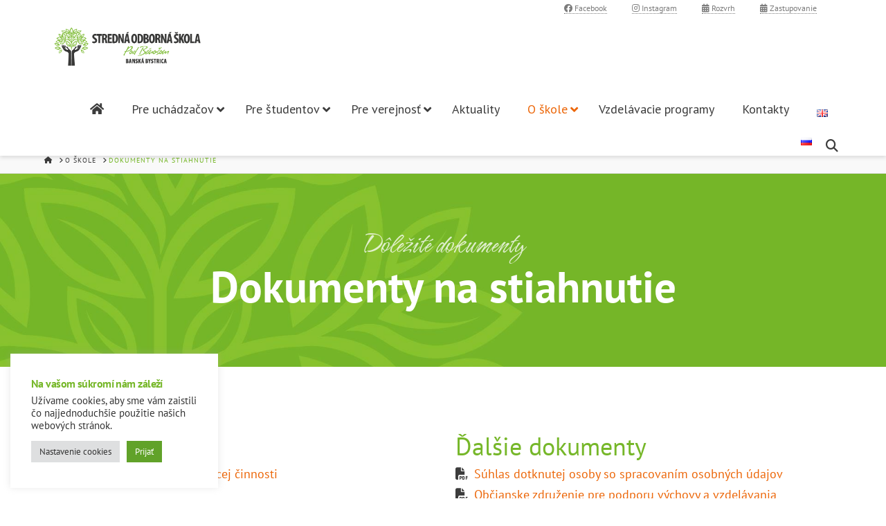

--- FILE ---
content_type: text/html; charset=UTF-8
request_url: https://www.sosbanbb.sk/o-skole/dokumenty-na-stiahnutie/
body_size: 24653
content:
<!DOCTYPE html>
<html class="no-js" lang="sk-SK">
<head>
<meta charset="UTF-8">
<meta name="viewport" content="width=device-width, initial-scale=1.0">
<link rel="pingback" href="https://www.sosbanbb.sk/xmlrpc.php">
<meta name='robots' content='index, follow, max-image-preview:large, max-snippet:-1, max-video-preview:-1' />

	<!-- This site is optimized with the Yoast SEO plugin v26.7 - https://yoast.com/wordpress/plugins/seo/ -->
	<title>Dokumenty na stiahnutie - Stredná odborná škola Pod Banošom</title>
	<link rel="canonical" href="https://www.sosbanbb.sk/o-skole/dokumenty-na-stiahnutie/" />
	<meta property="og:locale" content="sk_SK" />
	<meta property="og:type" content="article" />
	<meta property="og:title" content="Dokumenty na stiahnutie - Stredná odborná škola Pod Banošom" />
	<meta property="og:description" content="Dôležité dokumenty Dokumenty na stiahnutie Správy Správa o výchovno-vzdelávacej činnostiMaturita a záverečné skúšky Maturitná skúška zo slovenského jazykaMaturitná skúška z anglického jazykaOkruhy maturitných celkov PETOkruhy maturitných celkov RJVOkruhy maturitných celkov - man.reg.CRMaturitné okruhy nadstavba a ... &gt;&gt;" />
	<meta property="og:url" content="https://www.sosbanbb.sk/o-skole/dokumenty-na-stiahnutie/" />
	<meta property="og:site_name" content="Stredná odborná škola Pod Banošom" />
	<meta property="article:publisher" content="https://www.facebook.com/podbanosomsos/" />
	<meta property="article:modified_time" content="2025-12-12T10:59:29+00:00" />
	<meta name="twitter:card" content="summary_large_image" />
	<meta name="twitter:label1" content="Predpokladaný čas čítania" />
	<meta name="twitter:data1" content="6 minút" />
	<script type="application/ld+json" class="yoast-schema-graph">{"@context":"https://schema.org","@graph":[{"@type":"WebPage","@id":"https://www.sosbanbb.sk/o-skole/dokumenty-na-stiahnutie/","url":"https://www.sosbanbb.sk/o-skole/dokumenty-na-stiahnutie/","name":"Dokumenty na stiahnutie - Stredná odborná škola Pod Banošom","isPartOf":{"@id":"https://www.sosbanbb.sk/#website"},"datePublished":"2017-11-24T14:12:04+00:00","dateModified":"2025-12-12T10:59:29+00:00","breadcrumb":{"@id":"https://www.sosbanbb.sk/o-skole/dokumenty-na-stiahnutie/#breadcrumb"},"inLanguage":"sk-SK","potentialAction":[{"@type":"ReadAction","target":["https://www.sosbanbb.sk/o-skole/dokumenty-na-stiahnutie/"]}]},{"@type":"BreadcrumbList","@id":"https://www.sosbanbb.sk/o-skole/dokumenty-na-stiahnutie/#breadcrumb","itemListElement":[{"@type":"ListItem","position":1,"name":"Domů","item":"https://www.sosbanbb.sk/"},{"@type":"ListItem","position":2,"name":"O škole","item":"https://www.sosbanbb.sk/o-skole/"},{"@type":"ListItem","position":3,"name":"Dokumenty na stiahnutie"}]},{"@type":"WebSite","@id":"https://www.sosbanbb.sk/#website","url":"https://www.sosbanbb.sk/","name":"Stredná odborná škola Pod Bánošom","description":"Škola, kde nájdeš vlastnú cestu a zažiješ úspech","publisher":{"@id":"https://www.sosbanbb.sk/#organization"},"potentialAction":[{"@type":"SearchAction","target":{"@type":"EntryPoint","urlTemplate":"https://www.sosbanbb.sk/?s={search_term_string}"},"query-input":{"@type":"PropertyValueSpecification","valueRequired":true,"valueName":"search_term_string"}}],"inLanguage":"sk-SK"},{"@type":"Organization","@id":"https://www.sosbanbb.sk/#organization","name":"SOŠ Pod Bánošom","url":"https://www.sosbanbb.sk/","logo":{"@type":"ImageObject","inLanguage":"sk-SK","@id":"https://www.sosbanbb.sk/#/schema/logo/image/","url":"","contentUrl":"","caption":"SOŠ Pod Bánošom"},"image":{"@id":"https://www.sosbanbb.sk/#/schema/logo/image/"},"sameAs":["https://www.facebook.com/podbanosomsos/"]}]}</script>
	<!-- / Yoast SEO plugin. -->


<link rel='dns-prefetch' href='//www.googletagmanager.com' />
<link rel='dns-prefetch' href='//fonts.googleapis.com' />
<link rel="alternate" type="application/rss+xml" title="RSS kanál: Stredná odborná škola Pod Banošom &raquo;" href="https://www.sosbanbb.sk/feed/" />
<link rel="alternate" title="oEmbed (JSON)" type="application/json+oembed" href="https://www.sosbanbb.sk/wp-json/oembed/1.0/embed?url=https%3A%2F%2Fwww.sosbanbb.sk%2Fo-skole%2Fdokumenty-na-stiahnutie%2F" />
<link rel="alternate" title="oEmbed (XML)" type="text/xml+oembed" href="https://www.sosbanbb.sk/wp-json/oembed/1.0/embed?url=https%3A%2F%2Fwww.sosbanbb.sk%2Fo-skole%2Fdokumenty-na-stiahnutie%2F&#038;format=xml" />
<style id='wp-img-auto-sizes-contain-inline-css' type='text/css'>
img:is([sizes=auto i],[sizes^="auto," i]){contain-intrinsic-size:3000px 1500px}
/*# sourceURL=wp-img-auto-sizes-contain-inline-css */
</style>
<style id='wp-emoji-styles-inline-css' type='text/css'>

	img.wp-smiley, img.emoji {
		display: inline !important;
		border: none !important;
		box-shadow: none !important;
		height: 1em !important;
		width: 1em !important;
		margin: 0 0.07em !important;
		vertical-align: -0.1em !important;
		background: none !important;
		padding: 0 !important;
	}
/*# sourceURL=wp-emoji-styles-inline-css */
</style>
<style id='wp-block-library-inline-css' type='text/css'>
:root{--wp-block-synced-color:#7a00df;--wp-block-synced-color--rgb:122,0,223;--wp-bound-block-color:var(--wp-block-synced-color);--wp-editor-canvas-background:#ddd;--wp-admin-theme-color:#007cba;--wp-admin-theme-color--rgb:0,124,186;--wp-admin-theme-color-darker-10:#006ba1;--wp-admin-theme-color-darker-10--rgb:0,107,160.5;--wp-admin-theme-color-darker-20:#005a87;--wp-admin-theme-color-darker-20--rgb:0,90,135;--wp-admin-border-width-focus:2px}@media (min-resolution:192dpi){:root{--wp-admin-border-width-focus:1.5px}}.wp-element-button{cursor:pointer}:root .has-very-light-gray-background-color{background-color:#eee}:root .has-very-dark-gray-background-color{background-color:#313131}:root .has-very-light-gray-color{color:#eee}:root .has-very-dark-gray-color{color:#313131}:root .has-vivid-green-cyan-to-vivid-cyan-blue-gradient-background{background:linear-gradient(135deg,#00d084,#0693e3)}:root .has-purple-crush-gradient-background{background:linear-gradient(135deg,#34e2e4,#4721fb 50%,#ab1dfe)}:root .has-hazy-dawn-gradient-background{background:linear-gradient(135deg,#faaca8,#dad0ec)}:root .has-subdued-olive-gradient-background{background:linear-gradient(135deg,#fafae1,#67a671)}:root .has-atomic-cream-gradient-background{background:linear-gradient(135deg,#fdd79a,#004a59)}:root .has-nightshade-gradient-background{background:linear-gradient(135deg,#330968,#31cdcf)}:root .has-midnight-gradient-background{background:linear-gradient(135deg,#020381,#2874fc)}:root{--wp--preset--font-size--normal:16px;--wp--preset--font-size--huge:42px}.has-regular-font-size{font-size:1em}.has-larger-font-size{font-size:2.625em}.has-normal-font-size{font-size:var(--wp--preset--font-size--normal)}.has-huge-font-size{font-size:var(--wp--preset--font-size--huge)}.has-text-align-center{text-align:center}.has-text-align-left{text-align:left}.has-text-align-right{text-align:right}.has-fit-text{white-space:nowrap!important}#end-resizable-editor-section{display:none}.aligncenter{clear:both}.items-justified-left{justify-content:flex-start}.items-justified-center{justify-content:center}.items-justified-right{justify-content:flex-end}.items-justified-space-between{justify-content:space-between}.screen-reader-text{border:0;clip-path:inset(50%);height:1px;margin:-1px;overflow:hidden;padding:0;position:absolute;width:1px;word-wrap:normal!important}.screen-reader-text:focus{background-color:#ddd;clip-path:none;color:#444;display:block;font-size:1em;height:auto;left:5px;line-height:normal;padding:15px 23px 14px;text-decoration:none;top:5px;width:auto;z-index:100000}html :where(.has-border-color){border-style:solid}html :where([style*=border-top-color]){border-top-style:solid}html :where([style*=border-right-color]){border-right-style:solid}html :where([style*=border-bottom-color]){border-bottom-style:solid}html :where([style*=border-left-color]){border-left-style:solid}html :where([style*=border-width]){border-style:solid}html :where([style*=border-top-width]){border-top-style:solid}html :where([style*=border-right-width]){border-right-style:solid}html :where([style*=border-bottom-width]){border-bottom-style:solid}html :where([style*=border-left-width]){border-left-style:solid}html :where(img[class*=wp-image-]){height:auto;max-width:100%}:where(figure){margin:0 0 1em}html :where(.is-position-sticky){--wp-admin--admin-bar--position-offset:var(--wp-admin--admin-bar--height,0px)}@media screen and (max-width:600px){html :where(.is-position-sticky){--wp-admin--admin-bar--position-offset:0px}}

/*# sourceURL=wp-block-library-inline-css */
</style><style id='global-styles-inline-css' type='text/css'>
:root{--wp--preset--aspect-ratio--square: 1;--wp--preset--aspect-ratio--4-3: 4/3;--wp--preset--aspect-ratio--3-4: 3/4;--wp--preset--aspect-ratio--3-2: 3/2;--wp--preset--aspect-ratio--2-3: 2/3;--wp--preset--aspect-ratio--16-9: 16/9;--wp--preset--aspect-ratio--9-16: 9/16;--wp--preset--color--black: #000000;--wp--preset--color--cyan-bluish-gray: #abb8c3;--wp--preset--color--white: #ffffff;--wp--preset--color--pale-pink: #f78da7;--wp--preset--color--vivid-red: #cf2e2e;--wp--preset--color--luminous-vivid-orange: #ff6900;--wp--preset--color--luminous-vivid-amber: #fcb900;--wp--preset--color--light-green-cyan: #7bdcb5;--wp--preset--color--vivid-green-cyan: #00d084;--wp--preset--color--pale-cyan-blue: #8ed1fc;--wp--preset--color--vivid-cyan-blue: #0693e3;--wp--preset--color--vivid-purple: #9b51e0;--wp--preset--gradient--vivid-cyan-blue-to-vivid-purple: linear-gradient(135deg,rgb(6,147,227) 0%,rgb(155,81,224) 100%);--wp--preset--gradient--light-green-cyan-to-vivid-green-cyan: linear-gradient(135deg,rgb(122,220,180) 0%,rgb(0,208,130) 100%);--wp--preset--gradient--luminous-vivid-amber-to-luminous-vivid-orange: linear-gradient(135deg,rgb(252,185,0) 0%,rgb(255,105,0) 100%);--wp--preset--gradient--luminous-vivid-orange-to-vivid-red: linear-gradient(135deg,rgb(255,105,0) 0%,rgb(207,46,46) 100%);--wp--preset--gradient--very-light-gray-to-cyan-bluish-gray: linear-gradient(135deg,rgb(238,238,238) 0%,rgb(169,184,195) 100%);--wp--preset--gradient--cool-to-warm-spectrum: linear-gradient(135deg,rgb(74,234,220) 0%,rgb(151,120,209) 20%,rgb(207,42,186) 40%,rgb(238,44,130) 60%,rgb(251,105,98) 80%,rgb(254,248,76) 100%);--wp--preset--gradient--blush-light-purple: linear-gradient(135deg,rgb(255,206,236) 0%,rgb(152,150,240) 100%);--wp--preset--gradient--blush-bordeaux: linear-gradient(135deg,rgb(254,205,165) 0%,rgb(254,45,45) 50%,rgb(107,0,62) 100%);--wp--preset--gradient--luminous-dusk: linear-gradient(135deg,rgb(255,203,112) 0%,rgb(199,81,192) 50%,rgb(65,88,208) 100%);--wp--preset--gradient--pale-ocean: linear-gradient(135deg,rgb(255,245,203) 0%,rgb(182,227,212) 50%,rgb(51,167,181) 100%);--wp--preset--gradient--electric-grass: linear-gradient(135deg,rgb(202,248,128) 0%,rgb(113,206,126) 100%);--wp--preset--gradient--midnight: linear-gradient(135deg,rgb(2,3,129) 0%,rgb(40,116,252) 100%);--wp--preset--font-size--small: 13px;--wp--preset--font-size--medium: 20px;--wp--preset--font-size--large: 36px;--wp--preset--font-size--x-large: 42px;--wp--preset--spacing--20: 0.44rem;--wp--preset--spacing--30: 0.67rem;--wp--preset--spacing--40: 1rem;--wp--preset--spacing--50: 1.5rem;--wp--preset--spacing--60: 2.25rem;--wp--preset--spacing--70: 3.38rem;--wp--preset--spacing--80: 5.06rem;--wp--preset--shadow--natural: 6px 6px 9px rgba(0, 0, 0, 0.2);--wp--preset--shadow--deep: 12px 12px 50px rgba(0, 0, 0, 0.4);--wp--preset--shadow--sharp: 6px 6px 0px rgba(0, 0, 0, 0.2);--wp--preset--shadow--outlined: 6px 6px 0px -3px rgb(255, 255, 255), 6px 6px rgb(0, 0, 0);--wp--preset--shadow--crisp: 6px 6px 0px rgb(0, 0, 0);}:where(.is-layout-flex){gap: 0.5em;}:where(.is-layout-grid){gap: 0.5em;}body .is-layout-flex{display: flex;}.is-layout-flex{flex-wrap: wrap;align-items: center;}.is-layout-flex > :is(*, div){margin: 0;}body .is-layout-grid{display: grid;}.is-layout-grid > :is(*, div){margin: 0;}:where(.wp-block-columns.is-layout-flex){gap: 2em;}:where(.wp-block-columns.is-layout-grid){gap: 2em;}:where(.wp-block-post-template.is-layout-flex){gap: 1.25em;}:where(.wp-block-post-template.is-layout-grid){gap: 1.25em;}.has-black-color{color: var(--wp--preset--color--black) !important;}.has-cyan-bluish-gray-color{color: var(--wp--preset--color--cyan-bluish-gray) !important;}.has-white-color{color: var(--wp--preset--color--white) !important;}.has-pale-pink-color{color: var(--wp--preset--color--pale-pink) !important;}.has-vivid-red-color{color: var(--wp--preset--color--vivid-red) !important;}.has-luminous-vivid-orange-color{color: var(--wp--preset--color--luminous-vivid-orange) !important;}.has-luminous-vivid-amber-color{color: var(--wp--preset--color--luminous-vivid-amber) !important;}.has-light-green-cyan-color{color: var(--wp--preset--color--light-green-cyan) !important;}.has-vivid-green-cyan-color{color: var(--wp--preset--color--vivid-green-cyan) !important;}.has-pale-cyan-blue-color{color: var(--wp--preset--color--pale-cyan-blue) !important;}.has-vivid-cyan-blue-color{color: var(--wp--preset--color--vivid-cyan-blue) !important;}.has-vivid-purple-color{color: var(--wp--preset--color--vivid-purple) !important;}.has-black-background-color{background-color: var(--wp--preset--color--black) !important;}.has-cyan-bluish-gray-background-color{background-color: var(--wp--preset--color--cyan-bluish-gray) !important;}.has-white-background-color{background-color: var(--wp--preset--color--white) !important;}.has-pale-pink-background-color{background-color: var(--wp--preset--color--pale-pink) !important;}.has-vivid-red-background-color{background-color: var(--wp--preset--color--vivid-red) !important;}.has-luminous-vivid-orange-background-color{background-color: var(--wp--preset--color--luminous-vivid-orange) !important;}.has-luminous-vivid-amber-background-color{background-color: var(--wp--preset--color--luminous-vivid-amber) !important;}.has-light-green-cyan-background-color{background-color: var(--wp--preset--color--light-green-cyan) !important;}.has-vivid-green-cyan-background-color{background-color: var(--wp--preset--color--vivid-green-cyan) !important;}.has-pale-cyan-blue-background-color{background-color: var(--wp--preset--color--pale-cyan-blue) !important;}.has-vivid-cyan-blue-background-color{background-color: var(--wp--preset--color--vivid-cyan-blue) !important;}.has-vivid-purple-background-color{background-color: var(--wp--preset--color--vivid-purple) !important;}.has-black-border-color{border-color: var(--wp--preset--color--black) !important;}.has-cyan-bluish-gray-border-color{border-color: var(--wp--preset--color--cyan-bluish-gray) !important;}.has-white-border-color{border-color: var(--wp--preset--color--white) !important;}.has-pale-pink-border-color{border-color: var(--wp--preset--color--pale-pink) !important;}.has-vivid-red-border-color{border-color: var(--wp--preset--color--vivid-red) !important;}.has-luminous-vivid-orange-border-color{border-color: var(--wp--preset--color--luminous-vivid-orange) !important;}.has-luminous-vivid-amber-border-color{border-color: var(--wp--preset--color--luminous-vivid-amber) !important;}.has-light-green-cyan-border-color{border-color: var(--wp--preset--color--light-green-cyan) !important;}.has-vivid-green-cyan-border-color{border-color: var(--wp--preset--color--vivid-green-cyan) !important;}.has-pale-cyan-blue-border-color{border-color: var(--wp--preset--color--pale-cyan-blue) !important;}.has-vivid-cyan-blue-border-color{border-color: var(--wp--preset--color--vivid-cyan-blue) !important;}.has-vivid-purple-border-color{border-color: var(--wp--preset--color--vivid-purple) !important;}.has-vivid-cyan-blue-to-vivid-purple-gradient-background{background: var(--wp--preset--gradient--vivid-cyan-blue-to-vivid-purple) !important;}.has-light-green-cyan-to-vivid-green-cyan-gradient-background{background: var(--wp--preset--gradient--light-green-cyan-to-vivid-green-cyan) !important;}.has-luminous-vivid-amber-to-luminous-vivid-orange-gradient-background{background: var(--wp--preset--gradient--luminous-vivid-amber-to-luminous-vivid-orange) !important;}.has-luminous-vivid-orange-to-vivid-red-gradient-background{background: var(--wp--preset--gradient--luminous-vivid-orange-to-vivid-red) !important;}.has-very-light-gray-to-cyan-bluish-gray-gradient-background{background: var(--wp--preset--gradient--very-light-gray-to-cyan-bluish-gray) !important;}.has-cool-to-warm-spectrum-gradient-background{background: var(--wp--preset--gradient--cool-to-warm-spectrum) !important;}.has-blush-light-purple-gradient-background{background: var(--wp--preset--gradient--blush-light-purple) !important;}.has-blush-bordeaux-gradient-background{background: var(--wp--preset--gradient--blush-bordeaux) !important;}.has-luminous-dusk-gradient-background{background: var(--wp--preset--gradient--luminous-dusk) !important;}.has-pale-ocean-gradient-background{background: var(--wp--preset--gradient--pale-ocean) !important;}.has-electric-grass-gradient-background{background: var(--wp--preset--gradient--electric-grass) !important;}.has-midnight-gradient-background{background: var(--wp--preset--gradient--midnight) !important;}.has-small-font-size{font-size: var(--wp--preset--font-size--small) !important;}.has-medium-font-size{font-size: var(--wp--preset--font-size--medium) !important;}.has-large-font-size{font-size: var(--wp--preset--font-size--large) !important;}.has-x-large-font-size{font-size: var(--wp--preset--font-size--x-large) !important;}
/*# sourceURL=global-styles-inline-css */
</style>

<style id='classic-theme-styles-inline-css' type='text/css'>
/*! This file is auto-generated */
.wp-block-button__link{color:#fff;background-color:#32373c;border-radius:9999px;box-shadow:none;text-decoration:none;padding:calc(.667em + 2px) calc(1.333em + 2px);font-size:1.125em}.wp-block-file__button{background:#32373c;color:#fff;text-decoration:none}
/*# sourceURL=/wp-includes/css/classic-themes.min.css */
</style>
<link rel='stylesheet' id='wp-components-css' href='https://www.sosbanbb.sk/wp-includes/css/dist/components/style.min.css?ver=6.9' type='text/css' media='all' />
<link rel='stylesheet' id='wp-preferences-css' href='https://www.sosbanbb.sk/wp-includes/css/dist/preferences/style.min.css?ver=6.9' type='text/css' media='all' />
<link rel='stylesheet' id='wp-block-editor-css' href='https://www.sosbanbb.sk/wp-includes/css/dist/block-editor/style.min.css?ver=6.9' type='text/css' media='all' />
<link rel='stylesheet' id='popup-maker-block-library-style-css' href='https://www.sosbanbb.sk/wp-content/plugins/popup-maker/dist/packages/block-library-style.css?ver=dbea705cfafe089d65f1' type='text/css' media='all' />
<link rel='stylesheet' id='cfblbcss-css' href='https://www.sosbanbb.sk/wp-content/plugins/cardoza-facebook-like-box/cardozafacebook.css?ver=6.9' type='text/css' media='all' />
<link rel='stylesheet' id='cookie-law-info-css' href='https://www.sosbanbb.sk/wp-content/plugins/cookie-law-info/legacy/public/css/cookie-law-info-public.css?ver=3.3.9.1' type='text/css' media='all' />
<link rel='stylesheet' id='cookie-law-info-gdpr-css' href='https://www.sosbanbb.sk/wp-content/plugins/cookie-law-info/legacy/public/css/cookie-law-info-gdpr.css?ver=3.3.9.1' type='text/css' media='all' />
<link rel='stylesheet' id='ubermenu-pt-sans-css' href='//fonts.googleapis.com/css?family=PT+Sans%3A%2C300%2C400%2C700&#038;ver=6.9' type='text/css' media='all' />
<link rel='stylesheet' id='x-stack-css' href='https://www.sosbanbb.sk/wp-content/themes/x/framework/dist/css/site/stacks/integrity-light.css?ver=10.7.11' type='text/css' media='all' />
<link rel='stylesheet' id='x-child-css' href='https://www.sosbanbb.sk/wp-content/themes/x-child/style.css?ver=10.7.11' type='text/css' media='all' />
<link rel='stylesheet' id='ubermenu-css' href='https://www.sosbanbb.sk/wp-content/plugins/ubermenu/pro/assets/css/ubermenu.min.css?ver=3.8.5' type='text/css' media='all' />
<link rel='stylesheet' id='ubermenu-font-awesome-all-css' href='https://www.sosbanbb.sk/wp-content/plugins/ubermenu/assets/fontawesome/css/all.min.css?ver=6.9' type='text/css' media='all' />
<style id='cs-inline-css' type='text/css'>
@media (min-width:1200px){.x-hide-xl{display:none !important;}}@media (min-width:979px) and (max-width:1199px){.x-hide-lg{display:none !important;}}@media (min-width:767px) and (max-width:978px){.x-hide-md{display:none !important;}}@media (min-width:480px) and (max-width:766px){.x-hide-sm{display:none !important;}}@media (max-width:479px){.x-hide-xs{display:none !important;}} a,h1 a:hover,h2 a:hover,h3 a:hover,h4 a:hover,h5 a:hover,h6 a:hover,.x-breadcrumb-wrap a:hover,.widget ul li a:hover,.widget ol li a:hover,.widget.widget_text ul li a,.widget.widget_text ol li a,.widget_nav_menu .current-menu-item > a,.x-accordion-heading .x-accordion-toggle:hover,.x-comment-author a:hover,.x-comment-time:hover,.x-recent-posts a:hover .h-recent-posts{color:#EC6608;}a:hover,.widget.widget_text ul li a:hover,.widget.widget_text ol li a:hover,.x-twitter-widget ul li a:hover{color:rgba(141,197,65,0.48);}.rev_slider_wrapper,a.x-img-thumbnail:hover,.x-slider-container.below,.page-template-template-blank-3-php .x-slider-container.above,.page-template-template-blank-6-php .x-slider-container.above{border-color:#EC6608;}.entry-thumb:before,.x-pagination span.current,.woocommerce-pagination span[aria-current],.flex-direction-nav a,.flex-control-nav a:hover,.flex-control-nav a.flex-active,.mejs-time-current,.x-dropcap,.x-skill-bar .bar,.x-pricing-column.featured h2,.h-comments-title small,.x-entry-share .x-share:hover,.x-highlight,.x-recent-posts .x-recent-posts-img:after{background-color:#EC6608;}.x-nav-tabs > .active > a,.x-nav-tabs > .active > a:hover{box-shadow:inset 0 3px 0 0 #EC6608;}.x-main{width:calc(74% - 2.463055%);}.x-sidebar{width:calc(100% - 2.463055% - 74%);}.x-comment-author,.x-comment-time,.comment-form-author label,.comment-form-email label,.comment-form-url label,.comment-form-rating label,.comment-form-comment label,.widget_calendar #wp-calendar caption,.widget.widget_rss li .rsswidget{font-family:"pt-sans",sans-serif;font-weight:700;}.p-landmark-sub,.p-meta,input,button,select,textarea{font-family:"pt-sans",sans-serif;}.widget ul li a,.widget ol li a,.x-comment-time{color:#3C3C3C;}.widget_text ol li a,.widget_text ul li a{color:#EC6608;}.widget_text ol li a:hover,.widget_text ul li a:hover{color:rgba(141,197,65,0.48);}.comment-form-author label,.comment-form-email label,.comment-form-url label,.comment-form-rating label,.comment-form-comment label,.widget_calendar #wp-calendar th,.p-landmark-sub strong,.widget_tag_cloud .tagcloud a:hover,.widget_tag_cloud .tagcloud a:active,.entry-footer a:hover,.entry-footer a:active,.x-breadcrumbs .current,.x-comment-author,.x-comment-author a{color:#76B729;}.widget_calendar #wp-calendar th{border-color:#76B729;}.h-feature-headline span i{background-color:#76B729;}@media (max-width:978.98px){}html{font-size:15px;}@media (min-width:500px){html{font-size:calc(15px + (18 - 15) * ((100vw - 500px) / (1000 - 500)));}}@media (min-width:1000px){html{font-size:18px;}}body{font-style:normal;font-weight:400;color:#3C3C3C;background:hsl(0,0%,100%);}.w-b{font-weight:400 !important;}h1,h2,h3,h4,h5,h6,.h1,.h2,.h3,.h4,.h5,.h6,.x-text-headline{font-family:"pt-sans",sans-serif;font-style:normal;font-weight:700;}h1,.h1{letter-spacing:-0.035em;}h2,.h2{letter-spacing:-0.035em;}h3,.h3{letter-spacing:-0.035em;}h4,.h4{letter-spacing:-0.035em;}h5,.h5{letter-spacing:-0.035em;}h6,.h6{letter-spacing:-0.035em;}.w-h{font-weight:700 !important;}.x-container.width{width:90%;}.x-container.max{max-width:1300px;}.x-bar-content.x-container.width{flex-basis:90%;}.x-main.full{float:none;clear:both;display:block;width:auto;}@media (max-width:978.98px){.x-main.full,.x-main.left,.x-main.right,.x-sidebar.left,.x-sidebar.right{float:none;display:block;width:auto !important;}}.entry-header,.entry-content{font-size:1rem;}body,input,button,select,textarea{font-family:"pt-sans",sans-serif;}h1,h2,h3,h4,h5,h6,.h1,.h2,.h3,.h4,.h5,.h6,h1 a,h2 a,h3 a,h4 a,h5 a,h6 a,.h1 a,.h2 a,.h3 a,.h4 a,.h5 a,.h6 a,blockquote{color:#76B729;}.cfc-h-tx{color:#76B729 !important;}.cfc-h-bd{border-color:#76B729 !important;}.cfc-h-bg{background-color:#76B729 !important;}.cfc-b-tx{color:#3C3C3C !important;}.cfc-b-bd{border-color:#3C3C3C !important;}.cfc-b-bg{background-color:#3C3C3C !important;}.x-btn,.button,[type="submit"]{color:#3C3C3C;border-color:rgb(255,255,255);background-color:#3C3C3C;text-shadow:0 0.075em 0.075em rgba(0,0,0,0.5);border-radius:0.25em;padding:0.579em 1.105em 0.842em;font-size:19px;}.x-btn:hover,.button:hover,[type="submit"]:hover{color:rgba(141,197,65,0.56);border-color:rgba(255,255,255,0.8);background-color:rgba(141,197,65,0.54);text-shadow:0 0.075em 0.075em rgba(0,0,0,0.5);}.x-btn.x-btn-real,.x-btn.x-btn-real:hover{margin-bottom:0.25em;text-shadow:0 0.075em 0.075em rgba(0,0,0,0.65);}.x-btn.x-btn-real{box-shadow:0 0.25em 0 0 #a71000,0 4px 9px rgba(0,0,0,0.75);}.x-btn.x-btn-real:hover{box-shadow:0 0.25em 0 0 #a71000,0 4px 9px rgba(0,0,0,0.75);}.x-btn.x-btn-flat,.x-btn.x-btn-flat:hover{margin-bottom:0;text-shadow:0 0.075em 0.075em rgba(0,0,0,0.65);box-shadow:none;}.x-btn.x-btn-transparent,.x-btn.x-btn-transparent:hover{margin-bottom:0;border-width:3px;text-shadow:none;text-transform:uppercase;background-color:transparent;box-shadow:none;}body .gform_wrapper .gfield_required{color:#EC6608;}body .gform_wrapper h2.gsection_title,body .gform_wrapper h3.gform_title,body .gform_wrapper .top_label .gfield_label,body .gform_wrapper .left_label .gfield_label,body .gform_wrapper .right_label .gfield_label{font-weight:700;}body .gform_wrapper h2.gsection_title{letter-spacing:-0.035em!important;}body .gform_wrapper h3.gform_title{letter-spacing:-0.035em!important;}body .gform_wrapper .top_label .gfield_label,body .gform_wrapper .left_label .gfield_label,body .gform_wrapper .right_label .gfield_label{color:#76B729;}body .gform_wrapper .validation_message{font-weight:400;}.x-topbar .p-info a:hover,.x-widgetbar .widget ul li a:hover{color:#EC6608;}.x-topbar .p-info,.x-topbar .p-info a,.x-navbar .desktop .x-nav > li > a,.x-navbar .desktop .sub-menu a,.x-navbar .mobile .x-nav li > a,.x-breadcrumb-wrap a,.x-breadcrumbs .delimiter{color:#3C3C3C;}.x-navbar .desktop .x-nav > li > a:hover,.x-navbar .desktop .x-nav > .x-active > a,.x-navbar .desktop .x-nav > .current-menu-item > a,.x-navbar .desktop .sub-menu a:hover,.x-navbar .desktop .sub-menu .x-active > a,.x-navbar .desktop .sub-menu .current-menu-item > a,.x-navbar .desktop .x-nav .x-megamenu > .sub-menu > li > a,.x-navbar .mobile .x-nav li > a:hover,.x-navbar .mobile .x-nav .x-active > a,.x-navbar .mobile .x-nav .current-menu-item > a{color:#c3c3c3;}.x-navbar .desktop .x-nav > li > a:hover,.x-navbar .desktop .x-nav > .x-active > a,.x-navbar .desktop .x-nav > .current-menu-item > a{box-shadow:inset 0 4px 0 0 #EC6608;}.x-navbar .desktop .x-nav > li > a{height:95px;padding-top:50px;}.x-navbar-fixed-top-active .x-navbar-wrap{margin-bottom:1px;}.x-navbar .desktop .x-nav > li ul{top:calc(95px - 15px);}@media (max-width:979px){.x-navbar-fixed-top-active .x-navbar-wrap{margin-bottom:0;}}body.x-navbar-fixed-top-active .x-navbar-wrap{height:95px;}.x-navbar-inner{min-height:95px;}.x-brand{margin-top:0px;font-family:"pt-sans",sans-serif;font-size:42px;font-style:italic;font-weight:400;letter-spacing:-0.035em;text-transform:uppercase;color:#29391C;}.x-brand:hover,.x-brand:focus{color:#29391C;}.x-brand img{width:calc(480px / 2);}.x-navbar .x-nav-wrap .x-nav > li > a{font-family:"pt-sans",sans-serif;font-style:italic;font-weight:400;letter-spacing:0.085em;text-transform:uppercase;}.x-navbar .desktop .x-nav > li > a{font-size:13px;}.x-navbar .desktop .x-nav > li > a:not(.x-btn-navbar-woocommerce){padding-left:30px;padding-right:30px;}.x-navbar .desktop .x-nav > li > a > span{margin-right:-0.085em;}.x-btn-navbar{margin-top:20px;}.x-btn-navbar,.x-btn-navbar.collapsed{font-size:24px;}@media (max-width:979px){body.x-navbar-fixed-top-active .x-navbar-wrap{height:auto;}.x-widgetbar{left:0;right:0;}}.bg .mejs-container,.x-video .mejs-container{position:unset !important;} @font-face{font-family:'FontAwesomePro';font-style:normal;font-weight:900;font-display:block;src:url('https://www.sosbanbb.sk/wp-content/plugins/cornerstone/assets/fonts/fa-solid-900.woff2?ver=6.7.2') format('woff2'),url('https://www.sosbanbb.sk/wp-content/plugins/cornerstone/assets/fonts/fa-solid-900.ttf?ver=6.7.2') format('truetype');}[data-x-fa-pro-icon]{font-family:"FontAwesomePro" !important;}[data-x-fa-pro-icon]:before{content:attr(data-x-fa-pro-icon);}[data-x-icon],[data-x-icon-o],[data-x-icon-l],[data-x-icon-s],[data-x-icon-b],[data-x-icon-sr],[data-x-icon-ss],[data-x-icon-sl],[data-x-fa-pro-icon],[class*="cs-fa-"]{display:inline-flex;font-style:normal;font-weight:400;text-decoration:inherit;text-rendering:auto;-webkit-font-smoothing:antialiased;-moz-osx-font-smoothing:grayscale;}[data-x-icon].left,[data-x-icon-o].left,[data-x-icon-l].left,[data-x-icon-s].left,[data-x-icon-b].left,[data-x-icon-sr].left,[data-x-icon-ss].left,[data-x-icon-sl].left,[data-x-fa-pro-icon].left,[class*="cs-fa-"].left{margin-right:0.5em;}[data-x-icon].right,[data-x-icon-o].right,[data-x-icon-l].right,[data-x-icon-s].right,[data-x-icon-b].right,[data-x-icon-sr].right,[data-x-icon-ss].right,[data-x-icon-sl].right,[data-x-fa-pro-icon].right,[class*="cs-fa-"].right{margin-left:0.5em;}[data-x-icon]:before,[data-x-icon-o]:before,[data-x-icon-l]:before,[data-x-icon-s]:before,[data-x-icon-b]:before,[data-x-icon-sr]:before,[data-x-icon-ss]:before,[data-x-icon-sl]:before,[data-x-fa-pro-icon]:before,[class*="cs-fa-"]:before{line-height:1;}@font-face{font-family:'FontAwesome';font-style:normal;font-weight:900;font-display:block;src:url('https://www.sosbanbb.sk/wp-content/plugins/cornerstone/assets/fonts/fa-solid-900.woff2?ver=6.7.2') format('woff2'),url('https://www.sosbanbb.sk/wp-content/plugins/cornerstone/assets/fonts/fa-solid-900.ttf?ver=6.7.2') format('truetype');}[data-x-icon],[data-x-icon-s],[data-x-icon][class*="cs-fa-"]{font-family:"FontAwesome" !important;font-weight:900;}[data-x-icon]:before,[data-x-icon][class*="cs-fa-"]:before{content:attr(data-x-icon);}[data-x-icon-s]:before{content:attr(data-x-icon-s);}@font-face{font-family:'FontAwesomeRegular';font-style:normal;font-weight:400;font-display:block;src:url('https://www.sosbanbb.sk/wp-content/plugins/cornerstone/assets/fonts/fa-regular-400.woff2?ver=6.7.2') format('woff2'),url('https://www.sosbanbb.sk/wp-content/plugins/cornerstone/assets/fonts/fa-regular-400.ttf?ver=6.7.2') format('truetype');}@font-face{font-family:'FontAwesomePro';font-style:normal;font-weight:400;font-display:block;src:url('https://www.sosbanbb.sk/wp-content/plugins/cornerstone/assets/fonts/fa-regular-400.woff2?ver=6.7.2') format('woff2'),url('https://www.sosbanbb.sk/wp-content/plugins/cornerstone/assets/fonts/fa-regular-400.ttf?ver=6.7.2') format('truetype');}[data-x-icon-o]{font-family:"FontAwesomeRegular" !important;}[data-x-icon-o]:before{content:attr(data-x-icon-o);}@font-face{font-family:'FontAwesomeLight';font-style:normal;font-weight:300;font-display:block;src:url('https://www.sosbanbb.sk/wp-content/plugins/cornerstone/assets/fonts/fa-light-300.woff2?ver=6.7.2') format('woff2'),url('https://www.sosbanbb.sk/wp-content/plugins/cornerstone/assets/fonts/fa-light-300.ttf?ver=6.7.2') format('truetype');}@font-face{font-family:'FontAwesomePro';font-style:normal;font-weight:300;font-display:block;src:url('https://www.sosbanbb.sk/wp-content/plugins/cornerstone/assets/fonts/fa-light-300.woff2?ver=6.7.2') format('woff2'),url('https://www.sosbanbb.sk/wp-content/plugins/cornerstone/assets/fonts/fa-light-300.ttf?ver=6.7.2') format('truetype');}[data-x-icon-l]{font-family:"FontAwesomeLight" !important;font-weight:300;}[data-x-icon-l]:before{content:attr(data-x-icon-l);}@font-face{font-family:'FontAwesomeBrands';font-style:normal;font-weight:normal;font-display:block;src:url('https://www.sosbanbb.sk/wp-content/plugins/cornerstone/assets/fonts/fa-brands-400.woff2?ver=6.7.2') format('woff2'),url('https://www.sosbanbb.sk/wp-content/plugins/cornerstone/assets/fonts/fa-brands-400.ttf?ver=6.7.2') format('truetype');}[data-x-icon-b]{font-family:"FontAwesomeBrands" !important;}[data-x-icon-b]:before{content:attr(data-x-icon-b);}.widget.widget_rss li .rsswidget:before{content:"\f35d";padding-right:0.4em;font-family:"FontAwesome";} .mzc-0.x-section{margin-top:0px;margin-right:0px;margin-bottom:0px;margin-left:0px;border-top-width:0;border-right-width:0;border-bottom-width:0;border-left-width:0;padding-right:0px;padding-left:0px;text-align:center;z-index:1;}.mzc-0 > .x-bg > .x-bg-layer-lower-image {background-repeat:no-repeat;background-size:cover;background-attachment:inherit;}.mzc-1.x-section{padding-top:4em;padding-bottom:4em;background-color:#3C3C3C;}.mzc-1 > .x-bg > .x-bg-layer-lower-image {background-image:url(https://www.sosbanbb.sk/wp-content/uploads/2022/03/bcg_cta.jpg);background-position:left;}.mzc-1 > .x-bg > .x-bg-layer-upper-color {background-color:rgba(118,183,41,0.51);}.mzc-2.x-section{padding-top:5em;padding-bottom:6em;}.mzc-2 > .x-bg > .x-bg-layer-lower-image {background-image:url();background-position:bottom;}.mzc-2 > .x-bg > .x-bg-layer-upper-color {background-color:rgba(255,255,255,0.62);}.mzc-3.x-row{z-index:auto;margin-top:0px;margin-right:auto;margin-left:auto;border-top-width:0;border-right-width:0;border-bottom-width:0;border-left-width:0;padding-top:1px;padding-right:1px;padding-bottom:1px;padding-left:1px;font-size:1em;}.mzc-3 > .x-row-inner{flex-direction:row;justify-content:flex-start;align-items:stretch;align-content:stretch;margin-top:calc(((1rem / 2) + 1px) * -1);margin-bottom:calc(((1rem / 2) + 1px) * -1);}.mzc-3 > .x-row-inner > *{flex-grow:1;margin-top:calc(1rem / 2);margin-bottom:calc(1rem / 2);}.mzc-4.x-row{margin-bottom:0px;}.mzc-4 > .x-row-inner{margin-right:calc(((1rem / 2) + 1px) * -1);margin-left:calc(((1rem / 2) + 1px) * -1);}.mzc-4 > .x-row-inner > *{margin-right:calc(1rem / 2);margin-left:calc(1rem / 2);}.mzc-5.x-row{margin-bottom:1em;}.mzc-5 > .x-row-inner{margin-right:calc(((2rem / 2) + 1px) * -1);margin-left:calc(((2rem / 2) + 1px) * -1);}.mzc-5 > .x-row-inner > *{margin-right:calc(2rem / 2);margin-left:calc(2rem / 2);}.mzc-6{--gap:1rem;}.mzc-6 > .x-row-inner > *:nth-child(1n - 0) {flex-basis:calc(100% - clamp(0px,var(--gap),9999px));}.mzc-7{--gap:2rem;}.mzc-7 > .x-row-inner > *:nth-child(3n - 0) {flex-basis:calc(33.33% - clamp(0px,var(--gap),9999px));}.mzc-7 > .x-row-inner > *:nth-child(3n - 1) {flex-basis:calc(33.33% - clamp(0px,var(--gap),9999px));}.mzc-7 > .x-row-inner > *:nth-child(3n - 2) {flex-basis:calc(33.33% - clamp(0px,var(--gap),9999px));}.mzc-8.x-col{z-index:1;border-top-width:0;border-right-width:0;border-bottom-width:0;border-left-width:0;font-size:1em;}.mzc-9.x-col{text-align:left;}.mzc-b.x-text{border-top-width:0;border-right-width:0;border-bottom-width:0;border-left-width:0;}.mzc-b.x-text .x-text-content-text-primary{font-style:normal;line-height:1.4;letter-spacing:0em;text-transform:none;}.mzc-c.x-text{font-size:3em;}.mzc-c.x-text .x-text-content-text-primary{font-family:"hurricane",sans-serif;font-size:.8em;font-weight:400;color:rgba(255,255,255,0.76);}.mzc-d.x-text{margin-top:-0.2em;margin-right:0em;margin-bottom:0em;margin-left:0em;font-size:3.5em;}.mzc-d.x-text .x-text-content-text-primary{font-weight:700;text-align:center;color:rgb(255,255,255);}.mzc-e.x-text .x-text-content-text-primary{font-family:"pt-sans",sans-serif;font-size:1em;}.mzc-f.x-text{font-size:2em;}.mzc-f.x-text .x-text-content-text-primary{font-weight:400;color:#76B729;}@media screen and (max-width:978px){.mzc-6 > .x-row-inner > *:nth-child(3n - 0) {flex-basis:calc(25% - clamp(0px,var(--gap),9999px));}.mzc-6 > .x-row-inner > *:nth-child(3n - 1) {flex-basis:calc(50% - clamp(0px,var(--gap),9999px));}.mzc-6 > .x-row-inner > *:nth-child(3n - 2) {flex-basis:calc(25% - clamp(0px,var(--gap),9999px));}}@media screen and (max-width:766px){.mzc-6 > .x-row-inner > *:nth-child(2n - 0) {flex-basis:calc(50% - clamp(0px,var(--gap),9999px));}.mzc-6 > .x-row-inner > *:nth-child(2n - 1) {flex-basis:calc(50% - clamp(0px,var(--gap),9999px));}.mzc-7 > .x-row-inner > *:nth-child(1n - 0) {flex-basis:calc(100% - clamp(0px,var(--gap),9999px));}}@media screen and (min-width:1200px){.mzc-7 > .x-row-inner > *:nth-child(2n - 0) {flex-basis:calc(50% - clamp(0px,var(--gap),9999px));}.mzc-7 > .x-row-inner > *:nth-child(2n - 1) {flex-basis:calc(50% - clamp(0px,var(--gap),9999px));}}@media screen and (max-width:479px){.mzc-6 > .x-row-inner > *:nth-child(1n - 0) {flex-basis:calc(100% - clamp(0px,var(--gap),9999px));}} .x-topbar{height:25px;min-height:25px;}@media (max-width:979px){.x-topbar{display:none;}}.x-topbar{background-color:#ffffff;text-align:center;}.x-menu-item-search{float:right !important;padding-top:15px;}.site,.x-navbar.x-navbar-fixed-top.x-container.max.width{box-shadow:0 0.15em 1.95em 0.7em rgba(0,0,0,0.3);}a.facebook{color:#3B5998;}a.facebook:hover{color:black;}.desktop .sub-menu a{font-size:15px;}.x-topbar .p-info{overflow:hidden;float:none;margin:0px auto;}.x-topbar .p-info .right-content{float:right;}.x-navbar .desktop .x-nav > li > a:hover,.x-navbar .desktop .x-nav > .x-active > a,.x-navbar .desktop .x-nav > .current-menu-item > a{box-shadow:inset 0 4px 0 0 #4EAD8D;padding-top:-1px;}.masthead-inline .x-navbar .desktop .sub-menu .sub-menu{left:100%;right:auto;}.x-topbar .p-info a{color:rgba(60,60,60,0.67) !important;font-size:12px;font-weight:normal;}.x-topbar .p-info a:hover{color:rgba(60,60,60,0.5) !important;}.x-logobar{border-bottom:medium none;}.x-navbar{border-bottom:medium none;background:white;}.x-topbar{border-bottom:0px;}.x-slider-container{border:none!important;}.x-colophon.top{border:none!important;box-shadow:none;}.x-btn-navbar-search{color:#3c3c3c !important;}@media screen and (-ms-high-contrast:active),screen and (-ms-high-contrast:none){.x-face-graphic img,.x-image img{width:100% !important;}}@media screen and (-ms-high-contrast:active),screen and (-ms-high-contrast:none){hr{margin-right:auto !important;}}.x-searchform-overlay .form-search label{text-indent:-9999px;line-height:0;}.x-searchform-overlay .form-search label:after{content:'Napíšte hľadané slovo a stlačte Enter';text-indent:0;display:block;line-height:initial;}.x-feature-box-graphic i{border-radius:0.2em 0em 0.2em 0em !important;} 
/*# sourceURL=cs-inline-css */
</style>
<script type="text/javascript" src="https://www.sosbanbb.sk/wp-includes/js/jquery/jquery.min.js?ver=3.7.1" id="jquery-core-js"></script>
<script type="text/javascript" src="https://www.sosbanbb.sk/wp-includes/js/jquery/jquery-migrate.min.js?ver=3.4.1" id="jquery-migrate-js"></script>
<script type="text/javascript" src="https://www.sosbanbb.sk/wp-content/plugins/cardoza-facebook-like-box/cardozafacebook.js?ver=6.9" id="cfblbjs-js"></script>
<script type="text/javascript" id="cookie-law-info-js-extra">
/* <![CDATA[ */
var Cli_Data = {"nn_cookie_ids":["__Secure-YEC","CookieLawInfoConsent","cookielawinfo-checkbox-advertisement","YSC","VISITOR_INFO1_LIVE","yt.innertube::nextId","yt.innertube::requests","CONSENT","sc_anonymous_id"],"cookielist":[],"non_necessary_cookies":{"necessary":["CookieLawInfoConsent"],"functional":["sc_anonymous_id"],"analytics":["CONSENT"],"advertisement":["YSC","VISITOR_INFO1_LIVE","yt.innertube::nextId","yt.innertube::requests"],"others":["__Secure-YEC"]},"ccpaEnabled":"","ccpaRegionBased":"","ccpaBarEnabled":"","strictlyEnabled":["necessary","obligatoire"],"ccpaType":"gdpr","js_blocking":"1","custom_integration":"","triggerDomRefresh":"","secure_cookies":""};
var cli_cookiebar_settings = {"animate_speed_hide":"500","animate_speed_show":"500","background":"#FFF","border":"#b1a6a6c2","border_on":"","button_1_button_colour":"#61a229","button_1_button_hover":"#4e8221","button_1_link_colour":"#fff","button_1_as_button":"1","button_1_new_win":"","button_2_button_colour":"#333","button_2_button_hover":"#292929","button_2_link_colour":"#444","button_2_as_button":"","button_2_hidebar":"","button_3_button_colour":"#dedfe0","button_3_button_hover":"#b2b2b3","button_3_link_colour":"#333333","button_3_as_button":"1","button_3_new_win":"","button_4_button_colour":"#dedfe0","button_4_button_hover":"#b2b2b3","button_4_link_colour":"#333333","button_4_as_button":"1","button_7_button_colour":"#61a229","button_7_button_hover":"#4e8221","button_7_link_colour":"#fff","button_7_as_button":"1","button_7_new_win":"","font_family":"inherit","header_fix":"","notify_animate_hide":"1","notify_animate_show":"","notify_div_id":"#cookie-law-info-bar","notify_position_horizontal":"right","notify_position_vertical":"bottom","scroll_close":"","scroll_close_reload":"","accept_close_reload":"","reject_close_reload":"","showagain_tab":"","showagain_background":"#fff","showagain_border":"#000","showagain_div_id":"#cookie-law-info-again","showagain_x_position":"100px","text":"#333333","show_once_yn":"","show_once":"10000","logging_on":"","as_popup":"","popup_overlay":"1","bar_heading_text":"Na va\u0161om s\u00fakrom\u00ed n\u00e1m z\u00e1le\u017e\u00ed","cookie_bar_as":"widget","popup_showagain_position":"bottom-right","widget_position":"left"};
var log_object = {"ajax_url":"https://www.sosbanbb.sk/wp-admin/admin-ajax.php"};
//# sourceURL=cookie-law-info-js-extra
/* ]]> */
</script>
<script type="text/javascript" src="https://www.sosbanbb.sk/wp-content/plugins/cookie-law-info/legacy/public/js/cookie-law-info-public.js?ver=3.3.9.1" id="cookie-law-info-js"></script>

<!-- Google tag (gtag.js) snippet added by Site Kit -->
<!-- Google Analytics snippet added by Site Kit -->
<script type="text/javascript" src="https://www.googletagmanager.com/gtag/js?id=GT-K8HBDBV" id="google_gtagjs-js" async></script>
<script type="text/javascript" id="google_gtagjs-js-after">
/* <![CDATA[ */
window.dataLayer = window.dataLayer || [];function gtag(){dataLayer.push(arguments);}
gtag("set","linker",{"domains":["www.sosbanbb.sk"]});
gtag("js", new Date());
gtag("set", "developer_id.dZTNiMT", true);
gtag("config", "GT-K8HBDBV");
//# sourceURL=google_gtagjs-js-after
/* ]]> */
</script>
<link rel="https://api.w.org/" href="https://www.sosbanbb.sk/wp-json/" /><link rel="alternate" title="JSON" type="application/json" href="https://www.sosbanbb.sk/wp-json/wp/v2/pages/1272" /><link rel='shortlink' href='https://www.sosbanbb.sk/?p=1272' />
<meta name="generator" content="Site Kit by Google 1.170.0" /><style id="ubermenu-custom-generated-css">
/** Font Awesome 4 Compatibility **/
.fa{font-style:normal;font-variant:normal;font-weight:normal;font-family:FontAwesome;}

/** UberMenu Custom Menu Styles (Customizer) **/
/* main */
 .ubermenu-main { margin-top:22px; }
 .ubermenu.ubermenu-main { background:none; border:none; box-shadow:none; }
 .ubermenu.ubermenu-main .ubermenu-item-level-0 > .ubermenu-target { border:none; box-shadow:none; }
 .ubermenu.ubermenu-main.ubermenu-horizontal .ubermenu-submenu-drop.ubermenu-submenu-align-left_edge_bar, .ubermenu.ubermenu-main.ubermenu-horizontal .ubermenu-submenu-drop.ubermenu-submenu-align-full_width { left:0; }
 .ubermenu.ubermenu-main.ubermenu-horizontal .ubermenu-item-level-0.ubermenu-active > .ubermenu-submenu-drop, .ubermenu.ubermenu-main.ubermenu-horizontal:not(.ubermenu-transition-shift) .ubermenu-item-level-0 > .ubermenu-submenu-drop { margin-top:0; }
 .ubermenu-main.ubermenu-transition-fade .ubermenu-item .ubermenu-submenu-drop { margin-top:0; }
 .ubermenu-main .ubermenu-item-level-0 > .ubermenu-target { text-transform:none; color:#3c3c3c; }
 .ubermenu-main .ubermenu-nav .ubermenu-item.ubermenu-item-level-0 > .ubermenu-target { font-weight:500; }
 .ubermenu.ubermenu-main .ubermenu-item-level-0:hover > .ubermenu-target, .ubermenu-main .ubermenu-item-level-0.ubermenu-active > .ubermenu-target { color:#ec6608; }
 .ubermenu-main .ubermenu-item-level-0.ubermenu-current-menu-item > .ubermenu-target, .ubermenu-main .ubermenu-item-level-0.ubermenu-current-menu-parent > .ubermenu-target, .ubermenu-main .ubermenu-item-level-0.ubermenu-current-menu-ancestor > .ubermenu-target { color:#ec6608; }
 .ubermenu-main .ubermenu-item.ubermenu-item-level-0 > .ubermenu-highlight { color:#ffffff; }
 .ubermenu-main .ubermenu-submenu.ubermenu-submenu-drop { background-color:#ffffff; }
 .ubermenu-main .ubermenu-item .ubermenu-submenu-drop { box-shadow:none; }
 .ubermenu-main .ubermenu-submenu .ubermenu-item-header > .ubermenu-target, .ubermenu-main .ubermenu-tab > .ubermenu-target { text-transform:none; }
 .ubermenu-main .ubermenu-submenu .ubermenu-item-header > .ubermenu-target { color:#3c3c3c; }
 .ubermenu-main .ubermenu-nav .ubermenu-submenu .ubermenu-item-header > .ubermenu-target { font-weight:normal; }
 .ubermenu-main .ubermenu-submenu .ubermenu-item-header.ubermenu-has-submenu-stack > .ubermenu-target { border:none; }
 .ubermenu-main .ubermenu-submenu-type-stack { padding-top:0; }
 .ubermenu-main .ubermenu-item-normal > .ubermenu-target { color:#3c3c3c; font-size:0.9em; font-weight:200; }
 .ubermenu.ubermenu-main .ubermenu-item-normal > .ubermenu-target:hover, .ubermenu.ubermenu-main .ubermenu-item-normal.ubermenu-active > .ubermenu-target { color:#ec6608; }
 .ubermenu-main .ubermenu-item-normal.ubermenu-current-menu-item > .ubermenu-target { color:#ec6608; }
 .ubermenu-main .ubermenu-submenu .ubermenu-divider > hr { border-top-color:#ffffff; }
 .ubermenu.ubermenu-main .ubermenu-search input.ubermenu-search-input { color:#ec6608; }
 .ubermenu-main, .ubermenu-main .ubermenu-target, .ubermenu-main .ubermenu-nav .ubermenu-item-level-0 .ubermenu-target, .ubermenu-main div, .ubermenu-main p, .ubermenu-main input { font-family:'PT Sans', sans-serif; font-weight:400; }


/** UberMenu Custom Menu Item Styles (Menu Item Settings) **/
/* 11981 */  .ubermenu .ubermenu-submenu.ubermenu-submenu-id-11981 { width:100%; min-width:100%; }
/* 11978 */  .ubermenu .ubermenu-submenu.ubermenu-submenu-id-11978 { width:100%; min-width:100%; }
/* 11979 */  .ubermenu .ubermenu-submenu.ubermenu-submenu-id-11979 { width:100%; min-width:100%; }
/* 12029 */  .ubermenu .ubermenu-submenu.ubermenu-submenu-id-12029 { width:100%; min-width:100%; }
/* 12135 */  .ubermenu .ubermenu-submenu.ubermenu-submenu-id-12135 { width:100%; min-width:100%; }
/* 11943 */  .ubermenu .ubermenu-submenu.ubermenu-submenu-id-11943 { width:100%; min-width:100%; }
/* 11930 */  .ubermenu .ubermenu-submenu.ubermenu-submenu-id-11930 { width:100%; min-width:100%; }

/* Status: Loaded from Transient */

</style>
<!-- Google Tag Manager snippet added by Site Kit -->
<script type="text/javascript">
/* <![CDATA[ */

			( function( w, d, s, l, i ) {
				w[l] = w[l] || [];
				w[l].push( {'gtm.start': new Date().getTime(), event: 'gtm.js'} );
				var f = d.getElementsByTagName( s )[0],
					j = d.createElement( s ), dl = l != 'dataLayer' ? '&l=' + l : '';
				j.async = true;
				j.src = 'https://www.googletagmanager.com/gtm.js?id=' + i + dl;
				f.parentNode.insertBefore( j, f );
			} )( window, document, 'script', 'dataLayer', 'GTM-5ZZV84J' );
			
/* ]]> */
</script>

<!-- End Google Tag Manager snippet added by Site Kit -->
<link rel="icon" href="https://www.sosbanbb.sk/wp-content/uploads/2022/03/cropped-ico-3-32x32.png" sizes="32x32" />
<link rel="icon" href="https://www.sosbanbb.sk/wp-content/uploads/2022/03/cropped-ico-3-192x192.png" sizes="192x192" />
<link rel="apple-touch-icon" href="https://www.sosbanbb.sk/wp-content/uploads/2022/03/cropped-ico-3-180x180.png" />
<meta name="msapplication-TileImage" content="https://www.sosbanbb.sk/wp-content/uploads/2022/03/cropped-ico-3-270x270.png" />
		<style type="text/css" id="wp-custom-css">
			.grecaptcha-badge { opacity:0;}		</style>
		<style>@font-face{font-family:"pt-sans";font-display:auto;src:url('https://www.sosbanbb.sk/wp-content/uploads/2022/03/PTSans-Bold.ttf') format('truetype');font-weight:700;font-style:normal;}@font-face{font-family:"pt-sans";font-display:auto;src:url('https://www.sosbanbb.sk/wp-content/uploads/2022/03/PTSans-BoldItalic.ttf') format('truetype');font-weight:700;font-style:italic;}@font-face{font-family:"pt-sans";font-display:auto;src:url('https://www.sosbanbb.sk/wp-content/uploads/2022/03/PTSans-Italic.ttf') format('truetype');font-weight:300;font-style:italic;}@font-face{font-family:"pt-sans";font-display:auto;src:url('https://www.sosbanbb.sk/wp-content/uploads/2022/03/PTSans-Regular.ttf') format('truetype');font-weight:400;font-style:normal;}@font-face{font-family:"hurricane";font-display:auto;src:url('https://www.sosbanbb.sk/wp-content/uploads/2022/03/Hurricane-Regular.ttf') format('truetype');font-weight:400;font-style:normal;}</style>
    <!-- BEGIN - Make Tables Responsive -->
    <style type="text/css">
        
    /* Multi-row tables */
    @media (max-width: 650px) {

        .mtr-table tbody,
        .mtr-table {
        	width: 100% !important;
            display: table !important;
        }

        .mtr-table tr,
        .mtr-table .mtr-th-tag,
        .mtr-table .mtr-td-tag {
        	display: block !important;
            clear: both !important;
            height: auto !important;
        }

        .mtr-table .mtr-td-tag,
        .mtr-table .mtr-th-tag {
        	text-align: right !important;
            width: auto !important;
            box-sizing: border-box !important;
            overflow: auto !important;
        }
    
            .mtr-table .mtr-cell-content {
            	text-align: right !important;
            }
            
        .mtr-table tbody,
        .mtr-table tr,
        .mtr-table {
        	border: none !important;
            padding: 0 !important;
        }

        .mtr-table .mtr-td-tag,
        .mtr-table .mtr-th-tag {
        	border: none;
        }

        .mtr-table tr:nth-child(even) .mtr-td-tag,
        .mtr-table tr:nth-child(even) .mtr-th-tag {
            border-bottom: 1px solid #dddddd !important;
            border-left: 1px solid #dddddd !important;
            border-right: 1px solid #dddddd !important;
            border-top: none !important;
        }

        .mtr-table tr:nth-child(odd) .mtr-td-tag,
        .mtr-table tr:nth-child(odd) .mtr-th-tag {
            border-bottom: 1px solid #bbbbbb !important;
            border-left: 1px solid #bbbbbb !important;
            border-right: 1px solid #bbbbbb !important;
            border-top: none !important;
        }

        .mtr-table tr:first-of-type td:first-of-type,
        .mtr-table tr:first-of-type th:first-of-type {
            border-top: 1px solid #bbbbbb !important;
        }

        .mtr-table.mtr-thead-td tr:nth-of-type(2) td:first-child,
        .mtr-table.mtr-thead-td tr:nth-of-type(2) th:first-child,
        .mtr-table.mtr-tr-th tr:nth-of-type(2) td:first-child,
        .mtr-table.mtr-tr-th tr:nth-of-type(2) th:first-child,
        .mtr-table.mtr-tr-td tr:nth-of-type(2) td:first-child,
        .mtr-table.mtr-tr-td tr:nth-of-type(2) th:first-child {
            border-top: 1px solid #dddddd !important;
        }
            .mtr-table tr:nth-child(even),
            .mtr-table tr:nth-child(even) .mtr-td-tag,
            .mtr-table tr:nth-child(even) .mtr-th-tag {
                background: #ffffff !important;
            }

            .mtr-table tr:nth-child(odd),
            .mtr-table tr:nth-child(odd) .mtr-td-tag,
            .mtr-table tr:nth-child(odd) .mtr-th-tag {
                background: #dddddd !important;
            }
        .mtr-table .mtr-td-tag,
        .mtr-table .mtr-td-tag:first-child,
        .mtr-table .mtr-th-tag,
        .mtr-table .mtr-th-tag:first-child {
            padding: 5px 10px !important;
        }
        
        .mtr-table td[data-mtr-content]:before,
        .mtr-table th[data-mtr-content]:before {
        	display: inline-block !important;
        	content: attr(data-mtr-content) !important;
        	float: left !important;
            text-align: left !important;
            white-space: pre-line !important;
        }
        
        .mtr-table thead,
        .mtr-table.mtr-tr-th tr:first-of-type,
        .mtr-table.mtr-tr-td tr:first-of-type,
        .mtr-table colgroup {
        	display: none !important;
        }
    
        .mtr-cell-content {
            max-width: 49% !important;
            display: inline-block !important;
        }
            
        .mtr-table td[data-mtr-content]:before,
        .mtr-table th[data-mtr-content]:before {
            max-width: 49% !important;
        }
            
    }
    
    /* Single-row tables */
    @media (max-width: 650px) {

        .mtr-one-row-table .mtr-td-tag,
        .mtr-one-row-table .mtr-th-tag {
            box-sizing: border-box !important;
        }

        .mtr-one-row-table colgroup {
        	display: none !important;
        }

    
        .mtr-one-row-table tbody,
        .mtr-one-row-table tr,
        .mtr-one-row-table {
        	border: none !important;
            padding: 0 !important;
            width: 100% !important;
            display: block;
        }

        .mtr-one-row-table .mtr-td-tag,
        .mtr-one-row-table .mtr-th-tag {
            border: none;
        }
        
        .mtr-one-row-table .mtr-td-tag,
        .mtr-one-row-table .mtr-th-tag {
        	display: block !important;
            width: 50% !important;
        }
        .mtr-one-row-table tr {
            display: flex !important;
            flex-wrap: wrap !important;
        }
        
            .mtr-one-row-table td:nth-child(4n+1),
            .mtr-one-row-table th:nth-child(4n+1),
            .mtr-one-row-table td:nth-child(4n+2),
            .mtr-one-row-table th:nth-child(4n+2) {
                background: #dddddd !important;
            }

            .mtr-one-row-table th:nth-child(2n+1),
            .mtr-one-row-table td:nth-child(2n+1) {
                border-right: 1px solid #bbbbbb !important;
                border-left: 1px solid #bbbbbb !important;
            }

            .mtr-one-row-table td:nth-child(2n+2),
            .mtr-one-row-table th:nth-child(2n+2) {
                border-right: 1px solid #bbbbbb !important;
            }

            /* last two */
            .mtr-one-row-table td:nth-last-child(-n+2),
            .mtr-one-row-table th:nth-last-child(-n+2) {
                border-bottom: 1px solid #bbbbbb !important;
            }
            
        .mtr-one-row-table .mtr-td-tag,
        .mtr-one-row-table .mtr-th-tag {
            border-top: 1px solid #bbbbbb !important;
            padding: 5px 10px !important;
        }
        
    }
    </style>
    <!-- END - Make Tables Responsive -->
        <link rel='stylesheet' id='cookie-law-info-table-css' href='https://www.sosbanbb.sk/wp-content/plugins/cookie-law-info/legacy/public/css/cookie-law-info-table.css?ver=3.3.9.1' type='text/css' media='all' />
</head>
<body class="wp-singular page-template page-template-template-blank-4 page-template-template-blank-4-php page page-id-1272 page-child parent-pageid-28 wp-theme-x wp-child-theme-x-child x-integrity x-integrity-light x-child-theme-active x-full-width-layout-active x-content-sidebar-active x-navbar-fixed-top-active modula-best-grid-gallery cornerstone-v7_7_11 x-v10_7_11">

  		<!-- Google Tag Manager (noscript) snippet added by Site Kit -->
		<noscript>
			<iframe src="https://www.googletagmanager.com/ns.html?id=GTM-5ZZV84J" height="0" width="0" style="display:none;visibility:hidden"></iframe>
		</noscript>
		<!-- End Google Tag Manager (noscript) snippet added by Site Kit -->
		
  
  <div id="x-root" class="x-root">

    
    <div id="top" class="site">

    <header class="masthead masthead-inline" role="banner">

  <div class="x-topbar">
    <div class="x-topbar-inner x-container max width">
            <p class="p-info"><span class="alignright" style="font-size: 12px;">   <a href="https://www.facebook.com/podbanosomsos/" title="Facebook" target="_blank"><i class="fab fa-facebook"></i> Facebook</a>   <a href="https://www.instagram.com/sos_pod_banosom_80/" title="Instagram" target="_blank"><i class="fab fa-instagram"></i> Instagram</a>   <a href="https://sosbanbb.edupage.org/timetable/" target="_blank" title="Rozvrh"><i class="fas fa-calendar-alt"></i> Rozvrh</a>   <a href="https://sosbanbb.edupage.org/substitution/" target="_blank" title="Zastupovanie"><i class="fas fa-calendar-alt"></i> Zastupovanie</a>   
</span></p>
            <div class="x-social-global"></div>    </div>
  </div>



  <div class="x-navbar-wrap">
    <div class="x-navbar">
      <div class="x-navbar-inner">
        <div class="x-container max width">
          
<a href="https://www.sosbanbb.sk/" class="x-brand img">
  <img src="//www.sosbanbb.sk/wp-content/uploads/2022/03/Logotyp_SOŠ_pod-bánošom_horizontálneBB.png" alt="Stredná odborná škola Pod Banošom"></a>
          
<!-- UberMenu [Configuration:main] [Theme Loc:primary] [Integration:api] -->
<a class="ubermenu-responsive-toggle ubermenu-responsive-toggle-main ubermenu-skin-none ubermenu-loc-primary ubermenu-responsive-toggle-content-align-right ubermenu-responsive-toggle-align-right " tabindex="0" data-ubermenu-target="ubermenu-main-2-primary-2"   aria-label="Toggle Menu"><i class="fas fa-bars" ></i>Menu</a><nav id="ubermenu-main-2-primary-2" class="ubermenu ubermenu-nojs ubermenu-main ubermenu-menu-2 ubermenu-loc-primary ubermenu-responsive ubermenu-responsive-single-column ubermenu-responsive-single-column-subs ubermenu-responsive-default ubermenu-responsive-collapse ubermenu-horizontal ubermenu-transition-fade ubermenu-trigger-hover_intent ubermenu-skin-none  ubermenu-bar-align-right ubermenu-items-align-right ubermenu-bound-inner ubermenu-disable-submenu-scroll ubermenu-sub-indicators ubermenu-retractors-responsive ubermenu-submenu-indicator-closes"><ul id="ubermenu-nav-main-2-primary" class="ubermenu-nav" data-title="main-menu"><li id="menu-item-37" class="ubermenu-item ubermenu-item-type-post_type ubermenu-item-object-page ubermenu-item-home ubermenu-item-37 ubermenu-item-level-0 ubermenu-column ubermenu-column-auto" ><a class="ubermenu-target ubermenu-item-layout-default ubermenu-item-layout-text_only" href="https://www.sosbanbb.sk/" tabindex="0"><span class="ubermenu-target-title ubermenu-target-text"><i class="fas fa-home"></i></span></a></li><li id="menu-item-11957" class="ubermenu-item ubermenu-item-type-post_type ubermenu-item-object-page ubermenu-item-has-children ubermenu-item-11957 ubermenu-item-level-0 ubermenu-column ubermenu-column-auto ubermenu-has-submenu-drop ubermenu-has-submenu-flyout" ><span class="ubermenu-target ubermenu-item-layout-default ubermenu-item-layout-text_only" tabindex="0"><span class="ubermenu-target-title ubermenu-target-text">Pre uchádzačov</span><i class='ubermenu-sub-indicator fas fa-angle-down'></i></span><ul  class="ubermenu-submenu ubermenu-submenu-id-11957 ubermenu-submenu-type-flyout ubermenu-submenu-drop ubermenu-submenu-align-left_edge_item"  ><li id="menu-item-11960" class="ubermenu-item ubermenu-item-type-post_type ubermenu-item-object-page ubermenu-item-11960 ubermenu-item-auto ubermenu-item-normal ubermenu-item-level-1" ><a class="ubermenu-target ubermenu-item-layout-default ubermenu-item-layout-text_only" href="https://www.sosbanbb.sk/pre-uchadzacov/preco-studovat-u-nas/"><span class="ubermenu-target-title ubermenu-target-text">Prečo študovať u nás</span></a></li><li id="menu-item-11981" class="ubermenu-item ubermenu-item-type-post_type ubermenu-item-object-page ubermenu-item-has-children ubermenu-item-11981 ubermenu-item-auto ubermenu-item-normal ubermenu-item-level-1 ubermenu-has-submenu-drop ubermenu-has-submenu-flyout" ><span class="ubermenu-target ubermenu-item-layout-default ubermenu-item-layout-text_only"><span class="ubermenu-target-title ubermenu-target-text">Vyber si odbor</span><i class='ubermenu-sub-indicator fas fa-angle-down'></i></span><ul  class="ubermenu-submenu ubermenu-submenu-id-11981 ubermenu-submenu-type-flyout ubermenu-submenu-drop ubermenu-submenu-align-left_edge_item"  ><li id="menu-item-11978" class="ubermenu-item ubermenu-item-type-post_type ubermenu-item-object-page ubermenu-item-has-children ubermenu-item-11978 ubermenu-item-auto ubermenu-item-normal ubermenu-item-level-2 ubermenu-has-submenu-drop ubermenu-has-submenu-flyout" ><span class="ubermenu-target ubermenu-item-layout-default ubermenu-item-layout-text_only"><span class="ubermenu-target-title ubermenu-target-text">Študijné odbory</span><i class='ubermenu-sub-indicator fas fa-angle-down'></i></span><ul  class="ubermenu-submenu ubermenu-submenu-id-11978 ubermenu-submenu-type-flyout ubermenu-submenu-drop ubermenu-submenu-align-left_edge_item"  ><li id="menu-item-13966" class="ubermenu-item ubermenu-item-type-post_type ubermenu-item-object-page ubermenu-item-13966 ubermenu-item-auto ubermenu-item-normal ubermenu-item-level-3" ><a class="ubermenu-target ubermenu-item-layout-default ubermenu-item-layout-text_only" href="https://www.sosbanbb.sk/pre-uchadzacov/vyber-si-odbor/studijne-odbory/kadernik-vizazista/"><span class="ubermenu-target-title ubermenu-target-text">Kaderník-vizážista/Kaderníčka-vizážistka (Školská 5)</span></a></li><li id="menu-item-13911" class="ubermenu-item ubermenu-item-type-post_type ubermenu-item-object-page ubermenu-item-13911 ubermenu-item-auto ubermenu-item-normal ubermenu-item-level-3" ><a class="ubermenu-target ubermenu-item-layout-default ubermenu-item-layout-text_only" href="https://www.sosbanbb.sk/pre-uchadzacov/vyber-si-odbor/studijne-odbory/hotelova-akademia/"><span class="ubermenu-target-title ubermenu-target-text">Hotelová akadémia (Školská 5)</span></a></li><li id="menu-item-11977" class="ubermenu-item ubermenu-item-type-post_type ubermenu-item-object-page ubermenu-item-11977 ubermenu-item-auto ubermenu-item-normal ubermenu-item-level-3" ><a class="ubermenu-target ubermenu-item-layout-default ubermenu-item-layout-text_only" href="https://www.sosbanbb.sk/pre-uchadzacov/vyber-si-odbor/studijne-odbory/podnikatel-pre-rozvoj-vidieka/"><span class="ubermenu-target-title ubermenu-target-text">Podnikateľ pre rozvoj vidieka/Podnikateľka pre rozvoj vidieka (Pod Banošom 80)</span></a></li><li id="menu-item-11976" class="ubermenu-item ubermenu-item-type-post_type ubermenu-item-object-page ubermenu-item-11976 ubermenu-item-auto ubermenu-item-normal ubermenu-item-level-3" ><a class="ubermenu-target ubermenu-item-layout-default ubermenu-item-layout-text_only" href="https://www.sosbanbb.sk/pre-uchadzacov/vyber-si-odbor/studijne-odbory/podnikanie-v-chovoch-spolocenskych-cudzokrajnych-a-malych-zvierat/"><span class="ubermenu-target-title ubermenu-target-text">Podnikanie v chove spoločenských, cudzokrajných a malých zvierat (Pod Banošom 80)</span></a></li><li id="menu-item-11975" class="ubermenu-item ubermenu-item-type-post_type ubermenu-item-object-page ubermenu-item-11975 ubermenu-item-auto ubermenu-item-normal ubermenu-item-level-3" ><a class="ubermenu-target ubermenu-item-layout-default ubermenu-item-layout-text_only" href="https://www.sosbanbb.sk/pre-uchadzacov/vyber-si-odbor/studijne-odbory/manazment-regionalneho-cestovneho-ruchu/"><span class="ubermenu-target-title ubermenu-target-text">Služby v cestovnom ruchu (Pod Banošom 80)</span></a></li><li class="ubermenu-retractor ubermenu-retractor-mobile"><i class="fas fa-times"></i> Zavřít</li></ul></li><li id="menu-item-11979" class="ubermenu-item ubermenu-item-type-post_type ubermenu-item-object-page ubermenu-item-has-children ubermenu-item-11979 ubermenu-item-auto ubermenu-item-normal ubermenu-item-level-2 ubermenu-has-submenu-drop ubermenu-has-submenu-flyout" ><span class="ubermenu-target ubermenu-item-layout-default ubermenu-item-layout-text_only"><span class="ubermenu-target-title ubermenu-target-text">Učebné odbory</span><i class='ubermenu-sub-indicator fas fa-angle-down'></i></span><ul  class="ubermenu-submenu ubermenu-submenu-id-11979 ubermenu-submenu-type-auto ubermenu-submenu-type-flyout ubermenu-submenu-drop ubermenu-submenu-align-left_edge_item"  ><li id="menu-item-11971" class="ubermenu-item ubermenu-item-type-post_type ubermenu-item-object-page ubermenu-item-11971 ubermenu-item-auto ubermenu-item-normal ubermenu-item-level-3" ><a class="ubermenu-target ubermenu-item-layout-default ubermenu-item-layout-text_only" href="https://www.sosbanbb.sk/pre-uchadzacov/vyber-si-odbor/ucebne-odbory/cukrar-kuchar/"><span class="ubermenu-target-title ubermenu-target-text">Cukrár kuchár/Cukrárka kuchárka (Pod Banošom 80)</span></a></li><li id="menu-item-11972" class="ubermenu-item ubermenu-item-type-post_type ubermenu-item-object-page ubermenu-item-11972 ubermenu-item-auto ubermenu-item-normal ubermenu-item-level-3" ><a class="ubermenu-target ubermenu-item-layout-default ubermenu-item-layout-text_only" href="https://www.sosbanbb.sk/pre-uchadzacov/vyber-si-odbor/ucebne-odbory/cukrar-pekar/"><span class="ubermenu-target-title ubermenu-target-text">Cukrár pekár/Cukrárka pekárka (Pod Banošom 80)</span></a></li><li id="menu-item-14122" class="ubermenu-item ubermenu-item-type-post_type ubermenu-item-object-page ubermenu-item-14122 ubermenu-item-auto ubermenu-item-normal ubermenu-item-level-3" ><a class="ubermenu-target ubermenu-item-layout-default ubermenu-item-layout-text_only" href="https://www.sosbanbb.sk/pre-uchadzacov/vyber-si-odbor/ucebne-odbory/casnik-servirka-skolska-5/"><span class="ubermenu-target-title ubermenu-target-text">Čašník/Servírka (Školská 5)</span></a></li><li id="menu-item-13278" class="ubermenu-item ubermenu-item-type-post_type ubermenu-item-object-page ubermenu-item-13278 ubermenu-item-auto ubermenu-item-normal ubermenu-item-level-3" ><a class="ubermenu-target ubermenu-item-layout-default ubermenu-item-layout-text_only" href="https://www.sosbanbb.sk/pre-uchadzacov/vyber-si-odbor/ucebne-odbory/farmar-pre-podhorske-a-horske-oblasti/"><span class="ubermenu-target-title ubermenu-target-text">Farmár pre podhorské a horské oblasti (Pod Banošom 80)</span></a></li><li id="menu-item-13978" class="ubermenu-item ubermenu-item-type-post_type ubermenu-item-object-page ubermenu-item-13978 ubermenu-item-auto ubermenu-item-normal ubermenu-item-level-3" ><a class="ubermenu-target ubermenu-item-layout-default ubermenu-item-layout-text_only" href="https://www.sosbanbb.sk/pre-uchadzacov/vyber-si-odbor/ucebne-odbory/kadernik-kadernicka-skolska-5/"><span class="ubermenu-target-title ubermenu-target-text">Kaderník/Kaderníčka (Školská 5)</span></a></li><li id="menu-item-11973" class="ubermenu-item ubermenu-item-type-post_type ubermenu-item-object-page ubermenu-item-11973 ubermenu-item-auto ubermenu-item-normal ubermenu-item-level-3" ><a class="ubermenu-target ubermenu-item-layout-default ubermenu-item-layout-text_only" href="https://www.sosbanbb.sk/pre-uchadzacov/vyber-si-odbor/ucebne-odbory/masiar/"><span class="ubermenu-target-title ubermenu-target-text">Mäsiar/Mäsiarka (Pod Banošom 80)</span></a></li><li id="menu-item-14121" class="ubermenu-item ubermenu-item-type-post_type ubermenu-item-object-page ubermenu-item-14121 ubermenu-item-auto ubermenu-item-normal ubermenu-item-level-3" ><a class="ubermenu-target ubermenu-item-layout-default ubermenu-item-layout-text_only" href="https://www.sosbanbb.sk/pre-uchadzacov/vyber-si-odbor/ucebne-odbory/kuchar-kucharka-skolska-5/"><span class="ubermenu-target-title ubermenu-target-text">Kuchár/Kuchárka (Školská 5)</span></a></li><li id="menu-item-13219" class="ubermenu-item ubermenu-item-type-post_type ubermenu-item-object-page ubermenu-item-13219 ubermenu-item-auto ubermenu-item-normal ubermenu-item-level-3" ><a class="ubermenu-target ubermenu-item-layout-default ubermenu-item-layout-text_only" href="https://www.sosbanbb.sk/pre-uchadzacov/vyber-si-odbor/ucebne-odbory/masiar-kuchar/"><span class="ubermenu-target-title ubermenu-target-text">Mäsiar kuchár/Mäsiarka kuchárka (Pod Banošom 80)</span></a></li><li id="menu-item-11970" class="ubermenu-item ubermenu-item-type-post_type ubermenu-item-object-page ubermenu-item-11970 ubermenu-item-auto ubermenu-item-normal ubermenu-item-level-3" ><a class="ubermenu-target ubermenu-item-layout-default ubermenu-item-layout-text_only" href="https://www.sosbanbb.sk/pre-uchadzacov/vyber-si-odbor/ucebne-odbory/biochemik-vyroba-piva-a-sladu/"><span class="ubermenu-target-title ubermenu-target-text">Pivovarník a sladovník/Pivovarníčka a sladovníčka (Pod Banošom 80)</span></a></li><li id="menu-item-11974" class="ubermenu-item ubermenu-item-type-post_type ubermenu-item-object-page ubermenu-item-11974 ubermenu-item-auto ubermenu-item-normal ubermenu-item-level-3" ><a class="ubermenu-target ubermenu-item-layout-default ubermenu-item-layout-text_only" href="https://www.sosbanbb.sk/pre-uchadzacov/vyber-si-odbor/ucebne-odbory/vcelar-vcelarka/"><span class="ubermenu-target-title ubermenu-target-text">Včelár, včelárka (Pod Banošom 80)</span></a></li><li class="ubermenu-retractor ubermenu-retractor-mobile"><i class="fas fa-times"></i> Zavřít</li></ul></li><li id="menu-item-12029" class="ubermenu-item ubermenu-item-type-post_type ubermenu-item-object-page ubermenu-item-has-children ubermenu-item-12029 ubermenu-item-auto ubermenu-item-normal ubermenu-item-level-2 ubermenu-has-submenu-drop ubermenu-has-submenu-flyout" ><span class="ubermenu-target ubermenu-item-layout-default ubermenu-item-layout-text_only"><span class="ubermenu-target-title ubermenu-target-text">Nadstavba a pomaturitné štúdium</span><i class='ubermenu-sub-indicator fas fa-angle-down'></i></span><ul  class="ubermenu-submenu ubermenu-submenu-id-12029 ubermenu-submenu-type-auto ubermenu-submenu-type-flyout ubermenu-submenu-drop ubermenu-submenu-align-left_edge_item"  ><li id="menu-item-12032" class="ubermenu-item ubermenu-item-type-post_type ubermenu-item-object-page ubermenu-item-12032 ubermenu-item-auto ubermenu-item-normal ubermenu-item-level-3" ><a class="ubermenu-target ubermenu-item-layout-default ubermenu-item-layout-text_only" href="https://www.sosbanbb.sk/pre-uchadzacov/vyber-si-odbor/nadstavba-a-pomaturitne-studium/vyroba-potravin/"><span class="ubermenu-target-title ubermenu-target-text">Výroba potravín</span></a></li><li id="menu-item-12031" class="ubermenu-item ubermenu-item-type-post_type ubermenu-item-object-page ubermenu-item-12031 ubermenu-item-auto ubermenu-item-normal ubermenu-item-level-3" ><a class="ubermenu-target ubermenu-item-layout-default ubermenu-item-layout-text_only" href="https://www.sosbanbb.sk/pre-uchadzacov/vyber-si-odbor/nadstavba-a-pomaturitne-studium/polnohospodarstvo/"><span class="ubermenu-target-title ubermenu-target-text">Poľnohospodárstvo</span></a></li><li class="ubermenu-retractor ubermenu-retractor-mobile"><i class="fas fa-times"></i> Zavřít</li></ul></li><li id="menu-item-12135" class="ubermenu-item ubermenu-item-type-post_type ubermenu-item-object-page ubermenu-item-has-children ubermenu-item-12135 ubermenu-item-auto ubermenu-item-normal ubermenu-item-level-2 ubermenu-has-submenu-drop ubermenu-has-submenu-flyout" ><span class="ubermenu-target ubermenu-item-layout-default ubermenu-item-layout-text_only"><span class="ubermenu-target-title ubermenu-target-text">Štúdium pre dospelých</span><i class='ubermenu-sub-indicator fas fa-angle-down'></i></span><ul  class="ubermenu-submenu ubermenu-submenu-id-12135 ubermenu-submenu-type-auto ubermenu-submenu-type-flyout ubermenu-submenu-drop ubermenu-submenu-align-left_edge_item"  ><li id="menu-item-13293" class="ubermenu-item ubermenu-item-type-post_type ubermenu-item-object-page ubermenu-item-13293 ubermenu-item-auto ubermenu-item-normal ubermenu-item-level-3" ><a class="ubermenu-target ubermenu-item-layout-default ubermenu-item-layout-text_only" href="https://www.sosbanbb.sk/pre-uchadzacov/studium-pre-dospelych/farmar-pre-podhorske-a-horske-oblasti/"><span class="ubermenu-target-title ubermenu-target-text">Farmár pre podhorské a horské oblasti</span></a></li><li id="menu-item-12899" class="ubermenu-item ubermenu-item-type-post_type ubermenu-item-object-page ubermenu-item-12899 ubermenu-item-auto ubermenu-item-normal ubermenu-item-level-3" ><a class="ubermenu-target ubermenu-item-layout-default ubermenu-item-layout-text_only" href="https://www.sosbanbb.sk/pre-uchadzacov/studium-pre-dospelych/biochemik-vyroba-piva-a-sladu-skratene/"><span class="ubermenu-target-title ubermenu-target-text">Pivovarník a sladovník/Pivovarníčka a sladovníčka</span></a></li><li id="menu-item-12136" class="ubermenu-item ubermenu-item-type-post_type ubermenu-item-object-page ubermenu-item-12136 ubermenu-item-auto ubermenu-item-normal ubermenu-item-level-3" ><a class="ubermenu-target ubermenu-item-layout-default ubermenu-item-layout-text_only" href="https://www.sosbanbb.sk/pre-uchadzacov/vyber-si-odbor/ucebne-odbory/vcelar-vcelarka/"><span class="ubermenu-target-title ubermenu-target-text">Včelár, včelárka (Pod Banošom 80)</span></a></li><li class="ubermenu-retractor ubermenu-retractor-mobile"><i class="fas fa-times"></i> Zavřít</li></ul></li><li id="menu-item-12432" class="ubermenu-item ubermenu-item-type-post_type ubermenu-item-object-page ubermenu-item-12432 ubermenu-item-auto ubermenu-item-normal ubermenu-item-level-2" ><a class="ubermenu-target ubermenu-item-layout-default ubermenu-item-layout-text_only" href="https://www.sosbanbb.sk/pre-uchadzacov/vyber-si-odbor/pripravovane-odbory/"><span class="ubermenu-target-title ubermenu-target-text">Pripravované odbory</span></a></li><li class="ubermenu-retractor ubermenu-retractor-mobile"><i class="fas fa-times"></i> Zavřít</li></ul></li><li id="menu-item-11958" class="ubermenu-item ubermenu-item-type-post_type ubermenu-item-object-page ubermenu-item-11958 ubermenu-item-auto ubermenu-item-normal ubermenu-item-level-1" ><a class="ubermenu-target ubermenu-item-layout-default ubermenu-item-layout-text_only" href="https://www.sosbanbb.sk/pre-uchadzacov/dni-otvorenych-dveri/"><span class="ubermenu-target-title ubermenu-target-text">Dni otvorených dverí</span></a></li><li id="menu-item-11961" class="ubermenu-item ubermenu-item-type-post_type ubermenu-item-object-page ubermenu-item-11961 ubermenu-item-auto ubermenu-item-normal ubermenu-item-level-1" ><a class="ubermenu-target ubermenu-item-layout-default ubermenu-item-layout-text_only" href="https://www.sosbanbb.sk/pre-uchadzacov/prijimacie-konanie/"><span class="ubermenu-target-title ubermenu-target-text">Prijímacie konanie</span></a></li><li id="menu-item-11962" class="ubermenu-item ubermenu-item-type-post_type ubermenu-item-object-page ubermenu-item-11962 ubermenu-item-auto ubermenu-item-normal ubermenu-item-level-1" ><a class="ubermenu-target ubermenu-item-layout-default ubermenu-item-layout-text_only" href="https://www.sosbanbb.sk/pre-uchadzacov/ubytovanie-a-stravovanie/"><span class="ubermenu-target-title ubermenu-target-text">Ubytovanie a stravovanie</span></a></li><li id="menu-item-11993" class="ubermenu-item ubermenu-item-type-post_type ubermenu-item-object-page ubermenu-item-11993 ubermenu-item-auto ubermenu-item-normal ubermenu-item-level-1" ><a class="ubermenu-target ubermenu-item-layout-default ubermenu-item-layout-text_only" href="https://www.sosbanbb.sk/pre-uchadzacov/virtualna-prehliadka/"><span class="ubermenu-target-title ubermenu-target-text">Virtuálna prehliadka</span></a></li><li id="menu-item-11959" class="ubermenu-item ubermenu-item-type-post_type ubermenu-item-object-page ubermenu-item-11959 ubermenu-item-auto ubermenu-item-normal ubermenu-item-level-1" ><a class="ubermenu-target ubermenu-item-layout-default ubermenu-item-layout-text_only" href="https://www.sosbanbb.sk/pre-uchadzacov/dualne-vzdelavanie/"><span class="ubermenu-target-title ubermenu-target-text">Duálne vzdelávanie</span></a></li><li class="ubermenu-retractor ubermenu-retractor-mobile"><i class="fas fa-times"></i> Zavřít</li></ul></li><li id="menu-item-11948" class="ubermenu-item ubermenu-item-type-post_type ubermenu-item-object-page ubermenu-item-has-children ubermenu-item-11948 ubermenu-item-level-0 ubermenu-column ubermenu-column-auto ubermenu-has-submenu-drop ubermenu-has-submenu-flyout" ><span class="ubermenu-target ubermenu-item-layout-default ubermenu-item-layout-text_only" tabindex="0"><span class="ubermenu-target-title ubermenu-target-text">Pre študentov</span><i class='ubermenu-sub-indicator fas fa-angle-down'></i></span><ul  class="ubermenu-submenu ubermenu-submenu-id-11948 ubermenu-submenu-type-flyout ubermenu-submenu-drop ubermenu-submenu-align-left_edge_item"  ><li id="menu-item-11951" class="ubermenu-item ubermenu-item-type-post_type ubermenu-item-object-page ubermenu-item-11951 ubermenu-item-auto ubermenu-item-normal ubermenu-item-level-1" ><a class="ubermenu-target ubermenu-item-layout-default ubermenu-item-layout-text_only" href="https://www.sosbanbb.sk/pre-studentov/harmonogram-skolskeho-roka/"><span class="ubermenu-target-title ubermenu-target-text">Harmonogram školského roka</span></a></li><li id="menu-item-12248" class="ubermenu-item ubermenu-item-type-custom ubermenu-item-object-custom ubermenu-item-12248 ubermenu-item-auto ubermenu-item-normal ubermenu-item-level-1" ><a class="ubermenu-target ubermenu-item-layout-default ubermenu-item-layout-text_only" target="_blank" href="https://sosbanbb.edupage.org/timetable/"><span class="ubermenu-target-title ubermenu-target-text">Rozvrh</span></a></li><li id="menu-item-12249" class="ubermenu-item ubermenu-item-type-custom ubermenu-item-object-custom ubermenu-item-12249 ubermenu-item-auto ubermenu-item-normal ubermenu-item-level-1" ><a class="ubermenu-target ubermenu-item-layout-default ubermenu-item-layout-text_only" target="_blank" href="https://sosbanbb.edupage.org/substitution/"><span class="ubermenu-target-title ubermenu-target-text">Zastupovanie</span></a></li><li id="menu-item-12247" class="ubermenu-item ubermenu-item-type-custom ubermenu-item-object-custom ubermenu-item-12247 ubermenu-item-auto ubermenu-item-normal ubermenu-item-level-1" ><a class="ubermenu-target ubermenu-item-layout-default ubermenu-item-layout-text_only" target="_blank" href="https://sosbanbb.edupage.org/login/?"><span class="ubermenu-target-title ubermenu-target-text">Elektronická žiacka knížka</span></a></li><li id="menu-item-11954" class="ubermenu-item ubermenu-item-type-post_type ubermenu-item-object-page ubermenu-item-11954 ubermenu-item-auto ubermenu-item-normal ubermenu-item-level-1" ><a class="ubermenu-target ubermenu-item-layout-default ubermenu-item-layout-text_only" href="https://www.sosbanbb.sk/pre-studentov/maturitna-skuska/"><span class="ubermenu-target-title ubermenu-target-text">Maturitná skúška</span></a></li><li id="menu-item-11984" class="ubermenu-item ubermenu-item-type-post_type ubermenu-item-object-page ubermenu-item-11984 ubermenu-item-auto ubermenu-item-normal ubermenu-item-level-1" ><a class="ubermenu-target ubermenu-item-layout-default ubermenu-item-layout-text_only" href="https://www.sosbanbb.sk/pre-studentov/zaverecna-skuska/"><span class="ubermenu-target-title ubermenu-target-text">Záverečná skúška</span></a></li><li id="menu-item-11953" class="ubermenu-item ubermenu-item-type-post_type ubermenu-item-object-page ubermenu-item-11953 ubermenu-item-auto ubermenu-item-normal ubermenu-item-level-1" ><a class="ubermenu-target ubermenu-item-layout-default ubermenu-item-layout-text_only" href="https://www.sosbanbb.sk/pre-studentov/jedalen/"><span class="ubermenu-target-title ubermenu-target-text">Jedáleň</span></a></li><li id="menu-item-11952" class="ubermenu-item ubermenu-item-type-post_type ubermenu-item-object-page ubermenu-item-11952 ubermenu-item-auto ubermenu-item-normal ubermenu-item-level-1" ><a class="ubermenu-target ubermenu-item-layout-default ubermenu-item-layout-text_only" href="https://www.sosbanbb.sk/pre-studentov/internat/"><span class="ubermenu-target-title ubermenu-target-text">Internát</span></a></li><li id="menu-item-12141" class="ubermenu-item ubermenu-item-type-post_type ubermenu-item-object-page ubermenu-item-12141 ubermenu-item-auto ubermenu-item-normal ubermenu-item-level-1" ><a class="ubermenu-target ubermenu-item-layout-default ubermenu-item-layout-text_only" href="https://www.sosbanbb.sk/pre-studentov/kruzky/"><span class="ubermenu-target-title ubermenu-target-text">Krúžky</span></a></li><li id="menu-item-11949" class="ubermenu-item ubermenu-item-type-post_type ubermenu-item-object-page ubermenu-item-11949 ubermenu-item-auto ubermenu-item-normal ubermenu-item-level-1" ><a class="ubermenu-target ubermenu-item-layout-default ubermenu-item-layout-text_only" href="https://www.sosbanbb.sk/pre-studentov/dokumenty-na-stiahnutie/"><span class="ubermenu-target-title ubermenu-target-text">Dokumenty na stiahnutie</span></a></li><li id="menu-item-12143" class="ubermenu-item ubermenu-item-type-post_type ubermenu-item-object-page ubermenu-item-12143 ubermenu-item-auto ubermenu-item-normal ubermenu-item-level-1" ><a class="ubermenu-target ubermenu-item-layout-default ubermenu-item-layout-text_only" href="https://www.sosbanbb.sk/pre-studentov/predmetove-komisie/"><span class="ubermenu-target-title ubermenu-target-text">Predmetové komisie</span></a></li><li id="menu-item-12285" class="ubermenu-item ubermenu-item-type-post_type ubermenu-item-object-page ubermenu-item-12285 ubermenu-item-auto ubermenu-item-normal ubermenu-item-level-1" ><a class="ubermenu-target ubermenu-item-layout-default ubermenu-item-layout-text_only" href="https://www.sosbanbb.sk/pre-studentov/vychovny-poradca/"><span class="ubermenu-target-title ubermenu-target-text">Výchovný poradca</span></a></li><li class="ubermenu-retractor ubermenu-retractor-mobile"><i class="fas fa-times"></i> Zavřít</li></ul></li><li id="menu-item-11963" class="ubermenu-item ubermenu-item-type-post_type ubermenu-item-object-page ubermenu-item-has-children ubermenu-item-11963 ubermenu-item-level-0 ubermenu-column ubermenu-column-auto ubermenu-has-submenu-drop ubermenu-has-submenu-flyout" ><span class="ubermenu-target ubermenu-item-layout-default ubermenu-item-layout-text_only" tabindex="0"><span class="ubermenu-target-title ubermenu-target-text">Pre verejnosť</span><i class='ubermenu-sub-indicator fas fa-angle-down'></i></span><ul  class="ubermenu-submenu ubermenu-submenu-id-11963 ubermenu-submenu-type-flyout ubermenu-submenu-drop ubermenu-submenu-align-left_edge_item"  ><li id="menu-item-11967" class="ubermenu-item ubermenu-item-type-post_type ubermenu-item-object-page ubermenu-item-11967 ubermenu-item-auto ubermenu-item-normal ubermenu-item-level-1" ><a class="ubermenu-target ubermenu-item-layout-default ubermenu-item-layout-text_only" href="https://www.sosbanbb.sk/pre-verejnost/skolenia-a-kurzy/"><span class="ubermenu-target-title ubermenu-target-text">Školenia a kurzy</span></a></li><li id="menu-item-12293" class="ubermenu-item ubermenu-item-type-custom ubermenu-item-object-custom ubermenu-item-12293 ubermenu-item-auto ubermenu-item-normal ubermenu-item-level-1" ><a class="ubermenu-target ubermenu-item-layout-default ubermenu-item-layout-text_only" target="_blank" href="http://www.vcelarske-potreby.sk/sk/"><span class="ubermenu-target-title ubermenu-target-text">Včelárska predajňa</span></a></li><li id="menu-item-11965" class="ubermenu-item ubermenu-item-type-post_type ubermenu-item-object-page ubermenu-item-11965 ubermenu-item-auto ubermenu-item-normal ubermenu-item-level-1" ><a class="ubermenu-target ubermenu-item-layout-default ubermenu-item-layout-text_only" href="https://www.sosbanbb.sk/pre-verejnost/cukrarske-a-pekarske-vyrobky/"><span class="ubermenu-target-title ubermenu-target-text">Cukrárske a pekárske výrobky</span></a></li><li id="menu-item-11966" class="ubermenu-item ubermenu-item-type-post_type ubermenu-item-object-page ubermenu-item-11966 ubermenu-item-auto ubermenu-item-normal ubermenu-item-level-1" ><a class="ubermenu-target ubermenu-item-layout-default ubermenu-item-layout-text_only" href="https://www.sosbanbb.sk/pre-verejnost/masiarske-vyrobky/"><span class="ubermenu-target-title ubermenu-target-text">Mäsiarske výrobky</span></a></li><li id="menu-item-11964" class="ubermenu-item ubermenu-item-type-post_type ubermenu-item-object-page ubermenu-item-11964 ubermenu-item-auto ubermenu-item-normal ubermenu-item-level-1" ><a class="ubermenu-target ubermenu-item-layout-default ubermenu-item-layout-text_only" href="https://www.sosbanbb.sk/pre-verejnost/apiturismus/"><span class="ubermenu-target-title ubermenu-target-text">Apiturizmus</span></a></li><li id="menu-item-14010" class="ubermenu-item ubermenu-item-type-post_type ubermenu-item-object-page ubermenu-item-14010 ubermenu-item-auto ubermenu-item-normal ubermenu-item-level-1" ><a class="ubermenu-target ubermenu-item-layout-default ubermenu-item-layout-text_only" href="https://www.sosbanbb.sk/pre-verejnost/beauty-salon-eleve/"><span class="ubermenu-target-title ubermenu-target-text">Beauty salón Élève</span></a></li><li class="ubermenu-retractor ubermenu-retractor-mobile"><i class="fas fa-times"></i> Zavřít</li></ul></li><li id="menu-item-11982" class="ubermenu-item ubermenu-item-type-taxonomy ubermenu-item-object-category ubermenu-item-11982 ubermenu-item-level-0 ubermenu-column ubermenu-column-auto tax-item tax-item-6" ><a class="ubermenu-target ubermenu-item-layout-default ubermenu-item-layout-text_only" href="https://www.sosbanbb.sk/category/aktuality/" tabindex="0"><span class="ubermenu-target-title ubermenu-target-text">Aktuality</span></a></li><li id="menu-item-11932" class="ubermenu-item ubermenu-item-type-post_type ubermenu-item-object-page ubermenu-current-page-ancestor ubermenu-current-menu-ancestor ubermenu-current-menu-parent ubermenu-current-page-parent ubermenu-current_page_parent ubermenu-current_page_ancestor ubermenu-item-has-children ubermenu-item-11932 ubermenu-item-level-0 ubermenu-column ubermenu-column-auto ubermenu-has-submenu-drop ubermenu-has-submenu-flyout" ><span class="ubermenu-target ubermenu-item-layout-default ubermenu-item-layout-text_only" tabindex="0"><span class="ubermenu-target-title ubermenu-target-text">O škole</span><i class='ubermenu-sub-indicator fas fa-angle-down'></i></span><ul  class="ubermenu-submenu ubermenu-submenu-id-11932 ubermenu-submenu-type-flyout ubermenu-submenu-drop ubermenu-submenu-align-left_edge_item"  ><li id="menu-item-11937" class="ubermenu-item ubermenu-item-type-post_type ubermenu-item-object-page ubermenu-item-11937 ubermenu-item-auto ubermenu-item-normal ubermenu-item-level-1" ><a class="ubermenu-target ubermenu-item-layout-default ubermenu-item-layout-text_only" href="https://www.sosbanbb.sk/o-skole/kto-sme/"><span class="ubermenu-target-title ubermenu-target-text">Kto sme</span></a></li><li id="menu-item-11935" class="ubermenu-item ubermenu-item-type-post_type ubermenu-item-object-page ubermenu-item-11935 ubermenu-item-auto ubermenu-item-normal ubermenu-item-level-1" ><a class="ubermenu-target ubermenu-item-layout-default ubermenu-item-layout-text_only" href="https://www.sosbanbb.sk/o-skole/galeria/"><span class="ubermenu-target-title ubermenu-target-text">Galéria</span></a></li><li id="menu-item-11938" class="ubermenu-item ubermenu-item-type-post_type ubermenu-item-object-page ubermenu-item-11938 ubermenu-item-auto ubermenu-item-normal ubermenu-item-level-1" ><a class="ubermenu-target ubermenu-item-layout-default ubermenu-item-layout-text_only" href="https://www.sosbanbb.sk/o-skole/partneri-skoly/"><span class="ubermenu-target-title ubermenu-target-text">Partneri školy</span></a></li><li id="menu-item-11943" class="ubermenu-item ubermenu-item-type-post_type ubermenu-item-object-page ubermenu-item-has-children ubermenu-item-11943 ubermenu-item-auto ubermenu-item-normal ubermenu-item-level-1 ubermenu-has-submenu-drop ubermenu-has-submenu-flyout" ><span class="ubermenu-target ubermenu-item-layout-default ubermenu-item-layout-text_only"><span class="ubermenu-target-title ubermenu-target-text">Školská samospráva</span><i class='ubermenu-sub-indicator fas fa-angle-down'></i></span><ul  class="ubermenu-submenu ubermenu-submenu-id-11943 ubermenu-submenu-type-auto ubermenu-submenu-type-flyout ubermenu-submenu-drop ubermenu-submenu-align-left_edge_item"  ><li id="menu-item-11944" class="ubermenu-item ubermenu-item-type-post_type ubermenu-item-object-page ubermenu-item-11944 ubermenu-item-auto ubermenu-item-normal ubermenu-item-level-2" ><a class="ubermenu-target ubermenu-item-layout-default ubermenu-item-layout-text_only" href="https://www.sosbanbb.sk/o-skole/skolska-samosprava/rada-skoly/"><span class="ubermenu-target-title ubermenu-target-text">Rada školy</span></a></li><li id="menu-item-11946" class="ubermenu-item ubermenu-item-type-post_type ubermenu-item-object-page ubermenu-item-11946 ubermenu-item-auto ubermenu-item-normal ubermenu-item-level-2" ><a class="ubermenu-target ubermenu-item-layout-default ubermenu-item-layout-text_only" href="https://www.sosbanbb.sk/o-skole/skolska-samosprava/skolsky-parlament/"><span class="ubermenu-target-title ubermenu-target-text">Školský parlament</span></a></li><li class="ubermenu-retractor ubermenu-retractor-mobile"><i class="fas fa-times"></i> Zavřít</li></ul></li><li id="menu-item-11940" class="ubermenu-item ubermenu-item-type-post_type ubermenu-item-object-page ubermenu-item-11940 ubermenu-item-auto ubermenu-item-normal ubermenu-item-level-1" ><a class="ubermenu-target ubermenu-item-layout-default ubermenu-item-layout-text_only" href="https://www.sosbanbb.sk/o-skole/projekty/"><span class="ubermenu-target-title ubermenu-target-text">Projekty</span></a></li><li id="menu-item-12002" class="ubermenu-item ubermenu-item-type-post_type ubermenu-item-object-page ubermenu-item-12002 ubermenu-item-auto ubermenu-item-normal ubermenu-item-level-1" ><a class="ubermenu-target ubermenu-item-layout-default ubermenu-item-layout-text_only" href="https://www.sosbanbb.sk/o-skole/erasmus/"><span class="ubermenu-target-title ubermenu-target-text">Erasmus+</span></a></li><li id="menu-item-11934" class="ubermenu-item ubermenu-item-type-post_type ubermenu-item-object-page ubermenu-current-menu-item ubermenu-page_item ubermenu-page-item-1272 ubermenu-current_page_item ubermenu-item-11934 ubermenu-item-auto ubermenu-item-normal ubermenu-item-level-1" ><a class="ubermenu-target ubermenu-item-layout-default ubermenu-item-layout-text_only" href="https://www.sosbanbb.sk/o-skole/dokumenty-na-stiahnutie/"><span class="ubermenu-target-title ubermenu-target-text">Dokumenty na stiahnutie</span></a></li><li id="menu-item-11939" class="ubermenu-item ubermenu-item-type-post_type ubermenu-item-object-page ubermenu-item-11939 ubermenu-item-auto ubermenu-item-normal ubermenu-item-level-1" ><a class="ubermenu-target ubermenu-item-layout-default ubermenu-item-layout-text_only" href="https://www.sosbanbb.sk/o-skole/poukazanie-2-dane/"><span class="ubermenu-target-title ubermenu-target-text">Poukázanie 2 % dane</span></a></li><li id="menu-item-11936" class="ubermenu-item ubermenu-item-type-post_type ubermenu-item-object-page ubermenu-item-11936 ubermenu-item-auto ubermenu-item-normal ubermenu-item-level-1" ><a class="ubermenu-target ubermenu-item-layout-default ubermenu-item-layout-text_only" href="https://www.sosbanbb.sk/o-skole/gdpr/"><span class="ubermenu-target-title ubermenu-target-text">GDPR</span></a></li><li id="menu-item-12907" class="ubermenu-item ubermenu-item-type-post_type ubermenu-item-object-page ubermenu-item-12907 ubermenu-item-auto ubermenu-item-normal ubermenu-item-level-1" ><a class="ubermenu-target ubermenu-item-layout-default ubermenu-item-layout-text_only" href="https://www.sosbanbb.sk/o-skole/sprava-o-vychovno-vzdelavacej-cinnosti/"><span class="ubermenu-target-title ubermenu-target-text">Správa o výchovno-vzdelávacej činnosti</span></a></li><li id="menu-item-11947" class="ubermenu-item ubermenu-item-type-post_type ubermenu-item-object-page ubermenu-item-11947 ubermenu-item-auto ubermenu-item-normal ubermenu-item-level-1" ><a class="ubermenu-target ubermenu-item-layout-default ubermenu-item-layout-text_only" href="https://www.sosbanbb.sk/o-skole/verejne-obstaravanie/"><span class="ubermenu-target-title ubermenu-target-text">Verejné obstarávanie</span></a></li><li id="menu-item-12246" class="ubermenu-item ubermenu-item-type-custom ubermenu-item-object-custom ubermenu-item-12246 ubermenu-item-auto ubermenu-item-normal ubermenu-item-level-1" ><a class="ubermenu-target ubermenu-item-layout-default ubermenu-item-layout-text_only" target="_blank" href="https://www.vucbb.sk/Centr%C3%A1lnyregisterzml%C3%BAv,objedn%C3%A1vokafakt%C3%BAr.aspx"><span class="ubermenu-target-title ubermenu-target-text">Centrálny register zmlúv</span></a></li><li class="ubermenu-retractor ubermenu-retractor-mobile"><i class="fas fa-times"></i> Zavřít</li></ul></li><li id="menu-item-14067" class="ubermenu-item ubermenu-item-type-post_type ubermenu-item-object-page ubermenu-item-14067 ubermenu-item-level-0 ubermenu-column ubermenu-column-auto" ><a class="ubermenu-target ubermenu-item-layout-default ubermenu-item-layout-text_only" href="https://www.sosbanbb.sk/domu/centrum-excelentnosti/" tabindex="0"><span class="ubermenu-target-title ubermenu-target-text">Vzdelávacie programy</span></a></li><li id="menu-item-11930" class="ubermenu-item ubermenu-item-type-post_type ubermenu-item-object-page ubermenu-item-11930 ubermenu-item-level-0 ubermenu-column ubermenu-column-auto" ><a class="ubermenu-target ubermenu-item-layout-default ubermenu-item-layout-text_only" href="https://www.sosbanbb.sk/kontakty/" tabindex="0"><span class="ubermenu-target-title ubermenu-target-text">Kontakty</span></a></li><li id="menu-item-12987" class="ubermenu-item ubermenu-item-type-custom ubermenu-item-object-custom ubermenu-item-12987 ubermenu-item-level-0 ubermenu-column ubermenu-column-auto" ><a class="ubermenu-target ubermenu-target-with-image ubermenu-item-layout-default ubermenu-item-layout-image_left ubermenu-item-notext" href="https://en.sosbanbb.sk/" tabindex="0"><img class="ubermenu-image ubermenu-image-size-full" src="https://www.sosbanbb.sk/wp-content/uploads/2022/08/gb.png" width="16" height="11" alt="gb"  /></a></li><li id="menu-item-12985" class="ubermenu-item ubermenu-item-type-custom ubermenu-item-object-custom ubermenu-item-12985 ubermenu-item-level-0 ubermenu-column ubermenu-column-auto" ><a class="ubermenu-target ubermenu-target-with-image ubermenu-item-layout-default ubermenu-item-layout-image_left ubermenu-item-notext" href="https://ru.sosbanbb.sk/" tabindex="0"><img class="ubermenu-image ubermenu-image-size-full" src="https://www.sosbanbb.sk/wp-content/uploads/2022/08/ru.png" width="16" height="11" alt="ru"  /></a></li><li class="menu-item x-menu-item x-menu-item-search"><a href="#" class="x-btn-navbar-search" aria-label="Navigation Search"><span><i class='x-framework-icon x-icon-search' data-x-icon-s='&#xf002;' aria-hidden=true></i><span class="x-hidden-desktop"> Search</span></span></a></li></ul></nav>
<!-- End UberMenu -->
        </div>
      </div>
    </div>
  </div>


  
    <div class="x-breadcrumb-wrap">
      <div class="x-container max width">

        <div class="x-breadcrumbs" itemscope itemtype="http://schema.org/BreadcrumbList" aria-label="Breadcrumb Navigation"><span itemprop="itemListElement" itemscope itemtype="http://schema.org/ListItem"><a itemtype="http://schema.org/Thing" itemprop="item" href="https://www.sosbanbb.sk/" class=""><span itemprop="name"><span class="home"><i class='x-framework-icon x-icon-home' data-x-icon-s='&#xf015;' aria-hidden=true></i></span><span class="visually-hidden">Home</span></span></a> <span class="delimiter"><i class='x-framework-icon x-icon-angle-right' data-x-icon-s='&#xf105;' aria-hidden=true></i></span> <meta itemprop="position" content="1"></span><span itemprop="itemListElement" itemscope itemtype="http://schema.org/ListItem"><a itemtype="http://schema.org/Thing" itemprop="item" href="https://www.sosbanbb.sk/o-skole/" class=""><span itemprop="name">O škole</span></a> <span class="delimiter"><i class='x-framework-icon x-icon-angle-right' data-x-icon-s='&#xf105;' aria-hidden=true></i></span> <meta itemprop="position" content="2"></span><span itemprop="itemListElement" itemscope itemtype="http://schema.org/ListItem"><a itemtype="http://schema.org/Thing" itemprop="item" href="https://www.sosbanbb.sk/o-skole/dokumenty-na-stiahnutie/" title="You Are Here" class="current "><span itemprop="name">Dokumenty na stiahnutie</span></a><meta itemprop="position" content="3"></span></div>
        
      </div>
    </div>

  </header>

  <div class="x-main full" role="main">

    
      <article id="post-1272" class="post-1272 page type-page status-publish hentry no-post-thumbnail">
        

<div class="entry-content content">


  <div id="cs-content" class="cs-content"><div class="x-section e1272-e1 mzc-0 mzc-1"><div class="x-bg" aria-hidden="true"><div class="x-bg-layer-lower-image" data-x-element-bg-layer="{&quot;parallaxSize&quot;:&quot;150%&quot;,&quot;parallaxDir&quot;:&quot;v&quot;,&quot;parallaxRev&quot;:false}"></div><div class="x-bg-layer-upper-color"></div></div><div class="x-row x-container max width e1272-e2 mzc-3 mzc-4 mzc-6"><div class="x-row-inner"><div class="x-col e1272-e3 mzc-8"><div class="x-text x-text-headline e1272-e4 mzc-a mzc-b mzc-c"><div class="x-text-content"><div class="x-text-content-text"><h2 class="x-text-content-text-primary">Dôležité dokumenty</h2>
</div></div></div><div class="x-text x-text-headline e1272-e5 mzc-b mzc-d mzc-e"><div class="x-text-content"><div class="x-text-content-text"><h2 class="x-text-content-text-primary">Dokumenty na stiahnutie</h2>
</div></div></div></div></div></div></div><div class="x-section e1272-e6 mzc-0 mzc-2"><div class="x-row x-container max width e1272-e7 mzc-3 mzc-5 mzc-7"><div class="x-row-inner"><div class="x-col e1272-e8 mzc-8 mzc-9"><div class="x-text x-text-headline e1272-e9 mzc-a mzc-b mzc-e mzc-f"><div class="x-text-content"><div class="x-text-content-text"><h2 class="x-text-content-text-primary">Správy</h2>
</div></div></div><ul id="" class="x-ul-icons" style="" ><li id="" class="x-li-icon" style="" ><i class="x-icon-file-pdf" aria-hidden="true" style="" data-x-icon-s="&#xf1c1;" ></i><a href="https://www.sosbanbb.sk/wp-content/uploads/2025/12/sprava_o_vych_vzdel_cinnosti_2024_25_1.pdf" title="" target="" rel="noopener noreferrer">Správa o výchovno-vzdelávacej činnosti</a></li></ul><div class="x-text x-text-headline e1272-e12 mzc-a mzc-b mzc-e mzc-f"><div class="x-text-content"><div class="x-text-content-text"><h2 class="x-text-content-text-primary">Maturita a záverečné skúšky</h2>
</div></div></div><ul id="" class="x-ul-icons" style="" ><li id="" class="x-li-icon" style="" ><i class="x-icon-file-pdf" aria-hidden="true" style="" data-x-icon-s="&#xf1c1;" ></i><a href="/wp-content/uploads/2022/04/MATURITNA-SKUSKA-zo-slovenskeho-jazyka.pdf" title="" target="" rel="noopener noreferrer">Maturitná skúška zo slovenského jazyka</a></li><li id="" class="x-li-icon" style="" ><i class="x-icon-file-pdf" aria-hidden="true" style="" data-x-icon-s="&#xf1c1;" ></i><a href="/wp-content/uploads/2022/04/Maturita-ANGLICKY-JAZYK_Temy.pdf" title="" target="" rel="noopener noreferrer">Maturitná skúška z anglického jazyka</a></li><li id="" class="x-li-icon" style="" ><i class="x-icon-file-pdf" aria-hidden="true" style="" data-x-icon-s="&#xf1c1;" ></i><a href="/wp-content/uploads/2022/04/Okruhy-maturitnych-celkov-PET.pdf" title="" target="" rel="noopener noreferrer">Okruhy maturitných celkov PET</a></li><li id="" class="x-li-icon" style="" ><i class="x-icon-file-pdf" aria-hidden="true" style="" data-x-icon-s="&#xf1c1;" ></i><a href="/wp-content/uploads/2022/04/Okruhy-maturitnych-celkov-RJV.pdf" title="" target="" rel="noopener noreferrer">Okruhy maturitných celkov RJV</a></li><li id="" class="x-li-icon" style="" ><i class="x-icon-file-pdf" aria-hidden="true" style="" data-x-icon-s="&#xf1c1;" ></i><a href="/wp-content/uploads/2022/04/Okruhy-maturitnych-celkov-man.reg_.CR_.pdf" title="" target="" rel="noopener noreferrer">Okruhy maturitných celkov - man.reg.CR</a></li><li id="" class="x-li-icon" style="" ><i class="x-icon-file-pdf" aria-hidden="true" style="" data-x-icon-s="&#xf1c1;" ></i><a href="/wp-content/uploads/2022/04/Maturitne-okruhy-nadstavba-a-zaverecne-ucnovske-skusky.pdf" title="" target="" rel="noopener noreferrer">Maturitné okruhy nadstavba a záverečné učňovské skúšky</a></li></ul></div><div class="x-col e1272-e20 mzc-8 mzc-9"><div class="x-text x-text-headline e1272-e21 mzc-a mzc-b mzc-e mzc-f"><div class="x-text-content"><div class="x-text-content-text"><h2 class="x-text-content-text-primary">Ďalšie dokumenty</h2>
</div></div></div><ul id="" class="x-ul-icons" style="" ><li id="" class="x-li-icon" style="" ><i class="x-icon-file-pdf" aria-hidden="true" style="" data-x-icon-s="&#xf1c1;" ></i><a href="/wp-content/uploads/2022/04/GDPR.pdf" title="" target="" rel="noopener noreferrer">Súhlas dotknutej osoby so spracovaním osobných údajov</a></li><li id="" class="x-li-icon" style="" ><i class="x-icon-file-pdf" aria-hidden="true" style="" data-x-icon-s="&#xf1c1;" ></i><a href="/wp-content/uploads/2022/04/Obcianske-Zdruzenie-na-WEB.pdf" title="" target="" rel="noopener noreferrer">Občianske združenie pre podporu výchovy a vzdelávania</a></li><li id="" class="x-li-icon" style="" ><i class="x-icon-file-pdf" aria-hidden="true" style="" data-x-icon-s="&#xf1c1;" ></i><a href="https://www.sosbanbb.sk/wp-content/uploads/2024/01/Skolsky-poriadok_2023.pdf" title="" target="" rel="noopener noreferrer">Školský poriadok</a></li><li id="" class="x-li-icon" style="" ><i class="x-icon-file-pdf" aria-hidden="true" style="" data-x-icon-s="&#xf1c1;" ></i><a href="https://www.sosbanbb.sk/wp-content/uploads/2025/04/dodatok_k_skolkemu_poriadku.pdf" title="" target="" rel="noopener noreferrer">Dodatok k Školskému poriadku</a></li><li id="" class="x-li-icon" style="" ><i class="x-icon-file-pdf" aria-hidden="true" style="" data-x-icon-s="&#xf1c1;" ></i><a href="https://www.sosbanbb.sk/wp-content/uploads/2024/05/kolektivna-zmluva-2019-2020-SOS-Pod-Banosom-80-Banska-Bystrica_1.pdf" title="" target="" rel="noopener noreferrer">Kolektívna zmluva 2019-2020</a></li><li id="" class="x-li-icon" style="" ><i class="x-icon-file-pdf" aria-hidden="true" style="" data-x-icon-s="&#xf1c1;" ></i><a href="https://www.sosbanbb.sk/wp-content/uploads/2024/05/Dodatky-ku-Kolektivnej-zmluve-SOS-Pod-Banosom-80-Banska-Bystrica-na-2019-2020_1.pdf" title="" target="" rel="noopener noreferrer">Dodatky ku Kolektívnej zmluve SOŠ, Pod Bánošom 80, Banská Bystrica</a></li></ul><ul id="" class="x-ul-icons" style="" ><div class="x-text x-text-headline e1272-e30 mzc-a mzc-b mzc-e mzc-f"><div class="x-text-content"><div class="x-text-content-text"><h2 class="x-text-content-text-primary">Žiadosti</h2>
</div></div></div><ul id="" class="x-ul-icons" style="" ></ul><li id="" class="x-li-icon" style="" ><i class="x-icon-file-word" aria-hidden="true" style="" data-x-icon-s="&#xf1c2;" ></i><a href="/wp-content/uploads/2022/04/ISP.docx" title="" target="" rel="noopener noreferrer">Žiadosť o individuálny študijný plán</a></li><li id="" class="x-li-icon" style="" ><i class="x-icon-file-word" aria-hidden="true" style="" data-x-icon-s="&#xf1c2;" ></i><a href="/wp-content/uploads/2022/04/komisionalna-skuska.docx" title="" target="" rel="noopener noreferrer">Žiadosť o vykonanie komisionálnej skúšky</a></li><li id="" class="x-li-icon" style="" ><i class="x-icon-file-word" aria-hidden="true" style="" data-x-icon-s="&#xf1c2;" ></i><a href="/wp-content/uploads/2022/04/odpis.docx" title="" target="" rel="noopener noreferrer">Žiadosť o vydanie odpisu</a></li><li id="" class="x-li-icon" style="" ><i class="x-icon-file-word" aria-hidden="true" style="" data-x-icon-s="&#xf1c2;" ></i><a href="/wp-content/uploads/2022/04/opakovanie-rocnika.docx" title="" target="" rel="noopener noreferrer">Žiadosť o opakovanie ročníka</a></li><li id="" class="x-li-icon" style="" ><i class="x-icon-file-word" aria-hidden="true" style="" data-x-icon-s="&#xf1c2;" ></i><a href="/wp-content/uploads/2022/04/prerusenie-studia.docx" title="" target="" rel="noopener noreferrer">Žiadosť o prerušenie ročníka</a></li><li id="" class="x-li-icon" style="" ><i class="x-icon-file-word" aria-hidden="true" style="" data-x-icon-s="&#xf1c2;" ></i><a href="/wp-content/uploads/2022/04/prestup.docx" title="" target="" rel="noopener noreferrer">Žiadosť o prestup</a></li><li id="" class="x-li-icon" style="" ><i class="x-icon-file-word" aria-hidden="true" style="" data-x-icon-s="&#xf1c2;" ></i><a href="/wp-content/uploads/2022/04/ziadost_komisionalna_skuska.pdf" title="" target="" rel="noopener noreferrer">Žiadosť o vykonanie komisionálnej skúšky</a></li><li id="" class="x-li-icon" style="" ><i class="x-icon-file-word" aria-hidden="true" style="" data-x-icon-s="&#xf1c2;" ></i><a href="/wp-content/uploads/2022/04/Protokol-o-komisionalnej-skuske.pdf" title="" target="" rel="noopener noreferrer">Protokol o komisionálnej skúške</a></li></ul></div></div></div></div></div>
  

</div>

      </article>

    
  </div>



  

  <footer class="x-colophon top">
    <div class="x-container max width">

      <div class="x-column x-md x-1-4"><div id="nav_menu-7" class="widget widget_nav_menu"><h4 class="h-widget">Pre uchádzačov</h4><div class="menu-pre-uchadzacov-container"><ul id="menu-pre-uchadzacov" class="menu"><li id="menu-item-127" class="menu-item menu-item-type-post_type menu-item-object-page menu-item-127"><a href="https://www.sosbanbb.sk/pre-uchadzacov/preco-studovat-u-nas/"><i class='x-framework-icon x-framework-icon-initial' data-x-icon-l='&#xf0da;' aria-hidden=true></i>Prečo študovať u nás<i class='x-framework-icon x-framework-icon-menu' data-x-icon-s='&#xf053;' aria-hidden=true></i></a></li>
<li id="menu-item-125" class="menu-item menu-item-type-post_type menu-item-object-page menu-item-125"><a href="https://www.sosbanbb.sk/pre-uchadzacov/dni-otvorenych-dveri/"><i class='x-framework-icon x-framework-icon-initial' data-x-icon-l='&#xf0da;' aria-hidden=true></i>Dni otvorených dverí<i class='x-framework-icon x-framework-icon-menu' data-x-icon-s='&#xf053;' aria-hidden=true></i></a></li>
<li id="menu-item-8241" class="menu-item menu-item-type-post_type menu-item-object-page menu-item-8241"><a href="https://www.sosbanbb.sk/pre-uchadzacov/vyber-si-odbor/"><i class='x-framework-icon x-framework-icon-initial' data-x-icon-l='&#xf0da;' aria-hidden=true></i>Vyber si odbor<i class='x-framework-icon x-framework-icon-menu' data-x-icon-s='&#xf053;' aria-hidden=true></i></a></li>
<li id="menu-item-126" class="menu-item menu-item-type-post_type menu-item-object-page menu-item-126"><a href="https://www.sosbanbb.sk/pre-uchadzacov/prijimacie-konanie/"><i class='x-framework-icon x-framework-icon-initial' data-x-icon-l='&#xf0da;' aria-hidden=true></i>Prijímacie konanie<i class='x-framework-icon x-framework-icon-menu' data-x-icon-s='&#xf053;' aria-hidden=true></i></a></li>
</ul></div></div></div><div class="x-column x-md x-1-4"><div id="nav_menu-4" class="widget widget_nav_menu"><h4 class="h-widget">Pre študentov</h4><div class="menu-pre-studentov-container"><ul id="menu-pre-studentov" class="menu"><li id="menu-item-12749" class="menu-item menu-item-type-custom menu-item-object-custom menu-item-12749"><a href="https://sosbanbb.edupage.org/timetable/"><i class='x-framework-icon x-framework-icon-initial' data-x-icon-l='&#xf0da;' aria-hidden=true></i>Rozvrh<i class='x-framework-icon x-framework-icon-menu' data-x-icon-s='&#xf053;' aria-hidden=true></i></a></li>
<li id="menu-item-12750" class="menu-item menu-item-type-custom menu-item-object-custom menu-item-12750"><a href="https://sosbanbb.edupage.org/login/?"><i class='x-framework-icon x-framework-icon-initial' data-x-icon-l='&#xf0da;' aria-hidden=true></i>Elektronická žiacka knížka<i class='x-framework-icon x-framework-icon-menu' data-x-icon-s='&#xf053;' aria-hidden=true></i></a></li>
<li id="menu-item-12491" class="menu-item menu-item-type-post_type menu-item-object-page menu-item-12491"><a href="https://www.sosbanbb.sk/pre-studentov/dokumenty-na-stiahnutie/"><i class='x-framework-icon x-framework-icon-initial' data-x-icon-l='&#xf0da;' aria-hidden=true></i>Dokumenty na stiahnutie<i class='x-framework-icon x-framework-icon-menu' data-x-icon-s='&#xf053;' aria-hidden=true></i></a></li>
<li id="menu-item-12751" class="menu-item menu-item-type-custom menu-item-object-custom menu-item-12751"><a href="https://sosbanbb.edupage.org/substitution/"><i class='x-framework-icon x-framework-icon-initial' data-x-icon-l='&#xf0da;' aria-hidden=true></i>Zastupovanie<i class='x-framework-icon x-framework-icon-menu' data-x-icon-s='&#xf053;' aria-hidden=true></i></a></li>
</ul></div></div></div><div class="x-column x-md x-1-4"><div id="nav_menu-3" class="widget widget_nav_menu"><h4 class="h-widget">O škole</h4><div class="menu-o-skole-container"><ul id="menu-o-skole" class="menu"><li id="menu-item-10409" class="menu-item menu-item-type-post_type menu-item-object-page menu-item-10409"><a href="https://www.sosbanbb.sk/o-skole/kto-sme/"><i class='x-framework-icon x-framework-icon-initial' data-x-icon-l='&#xf0da;' aria-hidden=true></i>Kto sme<i class='x-framework-icon x-framework-icon-menu' data-x-icon-s='&#xf053;' aria-hidden=true></i></a></li>
<li id="menu-item-12487" class="menu-item menu-item-type-post_type menu-item-object-page menu-item-12487"><a href="https://www.sosbanbb.sk/kontakty/"><i class='x-framework-icon x-framework-icon-initial' data-x-icon-l='&#xf0da;' aria-hidden=true></i>Kontakty<i class='x-framework-icon x-framework-icon-menu' data-x-icon-s='&#xf053;' aria-hidden=true></i></a></li>
<li id="menu-item-12488" class="menu-item menu-item-type-post_type menu-item-object-page menu-item-12488"><a href="https://www.sosbanbb.sk/o-skole/partneri-skoly/"><i class='x-framework-icon x-framework-icon-initial' data-x-icon-l='&#xf0da;' aria-hidden=true></i>Partneri školy<i class='x-framework-icon x-framework-icon-menu' data-x-icon-s='&#xf053;' aria-hidden=true></i></a></li>
<li id="menu-item-12489" class="menu-item menu-item-type-post_type menu-item-object-page menu-item-12489"><a href="https://www.sosbanbb.sk/o-skole/projekty/"><i class='x-framework-icon x-framework-icon-initial' data-x-icon-l='&#xf0da;' aria-hidden=true></i>Projekty<i class='x-framework-icon x-framework-icon-menu' data-x-icon-s='&#xf053;' aria-hidden=true></i></a></li>
</ul></div></div></div><div class="x-column x-md x-1-4 last"><div id="text-7" class="widget widget_text"><h4 class="h-widget">Rýchly kontakt</h4>			<div class="textwidget"><p><strong>Stredná odborná škola<br />
</strong>Pod Banošom 80<br />
974 11 Banská Bystrica</p>
<p>+421 48 4724514<br />
sos@sosbanbb.sk</p>
</div>
		</div></div>
    </div>
  </footer>


  
    <footer class="x-colophon bottom" role="contentinfo">
      <div class="x-container max width">

        
                  <div class="x-social-global"></div>        
                  <div class="x-colophon-content">
            Ⓒ 2022 Stredná odborná škola Pod Banošom  |  <a href="/o-skole/prehlasenie-o-pristupnosti/"> Prehlásenie o prístupnosti</a>  |  Vytvorila spoločnosť <a href="http://www.nezzazvoni.cz/" target="_blank">Než zazvoní, s.r.o.</a>          </div>
        
      </div>
    </footer>

  

    
      <div class="x-searchform-overlay">
        <div class="x-searchform-overlay-inner">
          <div class="x-container max width">
            <form method="get" id="searchform" class="form-search center-text" action="https://www.sosbanbb.sk/">
              <label for="s" class="cfc-h-tx tt-upper">NAPIŠTE HLEDANÉ SLOVO A STISKNĚTE ENTER</label>
              <input type="text" id="s" class="search-query cfc-h-tx center-text tt-upper" name="s">
                           </form>
          </div>
        </div>
      </div>

      
    </div> <!-- END .x-site -->

    
  </div> <!-- END .x-root -->

<script type="speculationrules">
{"prefetch":[{"source":"document","where":{"and":[{"href_matches":"/*"},{"not":{"href_matches":["/wp-*.php","/wp-admin/*","/wp-content/uploads/*","/wp-content/*","/wp-content/plugins/*","/wp-content/themes/x-child/*","/wp-content/themes/x/*","/*\\?(.+)"]}},{"not":{"selector_matches":"a[rel~=\"nofollow\"]"}},{"not":{"selector_matches":".no-prefetch, .no-prefetch a"}}]},"eagerness":"conservative"}]}
</script>
	<script>
			var modal = document.getElementById('cfblb_modal');
		if(modal)
		{
				var span = document.getElementsByClassName("cfblb_close")[0];

				span.onclick = function() {
					modal.style.display = "none";
				}
				
				window.onclick = function(event) {
					if (event.target == modal) {
						modal.style.display = "none";
					}
				}
		}		
	</script>
<!--googleoff: all--><div id="cookie-law-info-bar" data-nosnippet="true"><h5 class="cli_messagebar_head">Na vašom súkromí nám záleží</h5><span><div class="cli-bar-container cli-style-v2"><div class="cli-bar-message">Užívame cookies, aby sme vám zaistili čo najjednoduchšie použitie našich webových stránok.</div><div class="cli-bar-btn_container"><a role='button' class="medium cli-plugin-button cli-plugin-main-button cli_settings_button" style="margin:0px 5px 0px 0px">Nastavenie cookies</a><a id="wt-cli-accept-all-btn" role='button' data-cli_action="accept_all" class="wt-cli-element medium cli-plugin-button wt-cli-accept-all-btn cookie_action_close_header cli_action_button">Prijať</a></div></div></span></div><div id="cookie-law-info-again" data-nosnippet="true"><span id="cookie_hdr_showagain">Manage consent</span></div><div class="cli-modal" data-nosnippet="true" id="cliSettingsPopup" tabindex="-1" role="dialog" aria-labelledby="cliSettingsPopup" aria-hidden="true">
  <div class="cli-modal-dialog" role="document">
	<div class="cli-modal-content cli-bar-popup">
		  <button type="button" class="cli-modal-close" id="cliModalClose">
			<svg class="" viewBox="0 0 24 24"><path d="M19 6.41l-1.41-1.41-5.59 5.59-5.59-5.59-1.41 1.41 5.59 5.59-5.59 5.59 1.41 1.41 5.59-5.59 5.59 5.59 1.41-1.41-5.59-5.59z"></path><path d="M0 0h24v24h-24z" fill="none"></path></svg>
			<span class="wt-cli-sr-only">Close</span>
		  </button>
		  <div class="cli-modal-body">
			<div class="cli-container-fluid cli-tab-container">
	<div class="cli-row">
		<div class="cli-col-12 cli-align-items-stretch cli-px-0">
			<div class="cli-privacy-overview">
				<h4>Prehľad ochrany osobných údajov</h4>				<div class="cli-privacy-content">
					<div class="cli-privacy-content-text">Tento web používa súbory cookie na zlepšenie vášho zážitku pri jeho prehliadaní. Vo vašom prehliadači sa ukladajú súbory cookie, ktoré sú nevyhnutné pre fungovanie základných funkcií webu. Používame aj súbory cookie tretích strán, ktoré nám pomáhajú analyzovať a porozumieť tomu, ako tento web používate. Tieto súbory cookie budú vo vašom prehliadači uložené iba s vaším súhlasom. Odhlásenie niektorých z týchto súborov cookie môže ovplyvniť váš zážitok z prezerania. <a href="/o-skole/gdpr/" id="CONSTANT_OPEN_URL" target="_blank" class="cli-plugin-main-link">Ďalšie informácie</a></div>
				</div>
				<a class="cli-privacy-readmore" aria-label="Zobraziť viac" role="button" data-readmore-text="Zobraziť viac" data-readless-text="Zobraziť menej"></a>			</div>
		</div>
		<div class="cli-col-12 cli-align-items-stretch cli-px-0 cli-tab-section-container">
												<div class="cli-tab-section">
						<div class="cli-tab-header">
							<a role="button" tabindex="0" class="cli-nav-link cli-settings-mobile" data-target="necessary" data-toggle="cli-toggle-tab">
								Nevyhnutné cookies							</a>
															<div class="wt-cli-necessary-checkbox">
									<input type="checkbox" class="cli-user-preference-checkbox"  id="wt-cli-checkbox-necessary" data-id="checkbox-necessary" checked="checked"  />
									<label class="form-check-label" for="wt-cli-checkbox-necessary">Nevyhnutné cookies</label>
								</div>
								<span class="cli-necessary-caption">Vždy zapnuté</span>
													</div>
						<div class="cli-tab-content">
							<div class="cli-tab-pane cli-fade" data-id="necessary">
								<div class="wt-cli-cookie-description">
									Nevyhnutné súbory cookie sú absolútne nevyhnutné pre správne fungovanie webu. Tieto súbory cookie anonymne zaisťujú základné funkcie a bezpečnostné prvky webu.
<table class="cookielawinfo-row-cat-table cookielawinfo-winter"><thead><tr><th class="cookielawinfo-column-1">Cookie</th><th class="cookielawinfo-column-3">Dĺžka trvania</th><th class="cookielawinfo-column-4">Popis</th></tr></thead><tbody><tr class="cookielawinfo-row"><td class="cookielawinfo-column-1">cookielawinfo-checkbox-advertisement</td><td class="cookielawinfo-column-3">1 year</td><td class="cookielawinfo-column-4">Tento súbor cookie, nastavený pluginom GDPR Cookie Consent, sa používa na zaznamenanie súhlasu užívateľa s cookies v kategórii „Reklama“.</td></tr><tr class="cookielawinfo-row"><td class="cookielawinfo-column-1">cookielawinfo-checkbox-analytics</td><td class="cookielawinfo-column-3">11 months</td><td class="cookielawinfo-column-4">Tento súbor cookie je nastavený pluginom GDPR Cookie Consent. Súbor cookie sa používa na uloženie súhlasu používateľa s používaním súborov cookie v kategórii „Analytika“.</td></tr><tr class="cookielawinfo-row"><td class="cookielawinfo-column-1">cookielawinfo-checkbox-functional</td><td class="cookielawinfo-column-3">11 months</td><td class="cookielawinfo-column-4">Súbor cookie je nastavený na základe súhlasu s cookie GDPR na zaznamenanie súhlasu užívateľa pre súbory cookie v kategórii „Funkčné“.</td></tr><tr class="cookielawinfo-row"><td class="cookielawinfo-column-1">cookielawinfo-checkbox-necessary</td><td class="cookielawinfo-column-3">11 months</td><td class="cookielawinfo-column-4">Tento súbor cookie je nastavený pluginom GDPR Cookie Consent. Cookies slúžia na uloženie súhlasu užívateľa s cookies v kategórii „Nevyhnutné“.</td></tr><tr class="cookielawinfo-row"><td class="cookielawinfo-column-1">cookielawinfo-checkbox-others</td><td class="cookielawinfo-column-3">11 months</td><td class="cookielawinfo-column-4">Tento súbor cookie je nastavený pluginom GDPR Cookie Consent. Cookie sa používa na uloženie súhlasu užívateľa s cookies v kategórii „Ostatné“.</td></tr><tr class="cookielawinfo-row"><td class="cookielawinfo-column-1">cookielawinfo-checkbox-performance</td><td class="cookielawinfo-column-3">11 months</td><td class="cookielawinfo-column-4">Tento súbor cookie je nastavený pluginom GDPR Cookie Consent. Cookie sa používa na uloženie súhlasu užívateľa s cookies v kategórii „Výkon“.</td></tr><tr class="cookielawinfo-row"><td class="cookielawinfo-column-1">CookieLawInfoConsent</td><td class="cookielawinfo-column-3">1 year</td><td class="cookielawinfo-column-4">Zaznamená východiskový stav tlačidla zodpovedajúcej kategórie. Funguje iba v koordinácii s primárnym súborom cookie.</td></tr><tr class="cookielawinfo-row"><td class="cookielawinfo-column-1">viewed_cookie_policy</td><td class="cookielawinfo-column-3">11 months</td><td class="cookielawinfo-column-4">Súbor cookie je nastavený pluginom GDPR Cookie Consent a používa sa na uloženie, či používateľ súhlasil alebo nesúhlasil s používaním súborov cookie. Neukladá žiadne osobné údaje.</td></tr></tbody></table>								</div>
							</div>
						</div>
					</div>
																	<div class="cli-tab-section">
						<div class="cli-tab-header">
							<a role="button" tabindex="0" class="cli-nav-link cli-settings-mobile" data-target="functional" data-toggle="cli-toggle-tab">
								Funkcie							</a>
															<div class="cli-switch">
									<input type="checkbox" id="wt-cli-checkbox-functional" class="cli-user-preference-checkbox"  data-id="checkbox-functional" />
									<label for="wt-cli-checkbox-functional" class="cli-slider" data-cli-enable="Zapnuté" data-cli-disable="Vypnuté"><span class="wt-cli-sr-only">Funkcie</span></label>
								</div>
													</div>
						<div class="cli-tab-content">
							<div class="cli-tab-pane cli-fade" data-id="functional">
								<div class="wt-cli-cookie-description">
									Reklamné súbory cookie sa používajú na poskytovanie relevantných reklam a marketingových kampaní návštevníkom. Tieto súbory cookie sledujú návštevníkov naprieč webovými stránkami a zhromažďujú informácie za účelom poskytovania prispôsobených reklam.
<table class="cookielawinfo-row-cat-table cookielawinfo-winter"><thead><tr><th class="cookielawinfo-column-1">Cookie</th><th class="cookielawinfo-column-3">Dĺžka trvania</th><th class="cookielawinfo-column-4">Popis</th></tr></thead><tbody><tr class="cookielawinfo-row"><td class="cookielawinfo-column-1">sc_anonymous_id</td><td class="cookielawinfo-column-3">never</td><td class="cookielawinfo-column-4">Súbor cookie nastavuje SoundCloud, aby umožnil prehrávač SoundCloud.</td></tr></tbody></table>								</div>
							</div>
						</div>
					</div>
																	<div class="cli-tab-section">
						<div class="cli-tab-header">
							<a role="button" tabindex="0" class="cli-nav-link cli-settings-mobile" data-target="performance" data-toggle="cli-toggle-tab">
								Výkon							</a>
															<div class="cli-switch">
									<input type="checkbox" id="wt-cli-checkbox-performance" class="cli-user-preference-checkbox"  data-id="checkbox-performance" />
									<label for="wt-cli-checkbox-performance" class="cli-slider" data-cli-enable="Zapnuté" data-cli-disable="Vypnuté"><span class="wt-cli-sr-only">Výkon</span></label>
								</div>
													</div>
						<div class="cli-tab-content">
							<div class="cli-tab-pane cli-fade" data-id="performance">
								<div class="wt-cli-cookie-description">
									Výkonnostné súbory cookie sa používajú na pochopenie a analýzu kľúčových výkonnostných indexov webových stránok, čo pomáha pri poskytovaní lepšej užívateľskej skúsenosti pre návštevníkov.
								</div>
							</div>
						</div>
					</div>
																	<div class="cli-tab-section">
						<div class="cli-tab-header">
							<a role="button" tabindex="0" class="cli-nav-link cli-settings-mobile" data-target="analytics" data-toggle="cli-toggle-tab">
								Analytika							</a>
															<div class="cli-switch">
									<input type="checkbox" id="wt-cli-checkbox-analytics" class="cli-user-preference-checkbox"  data-id="checkbox-analytics" />
									<label for="wt-cli-checkbox-analytics" class="cli-slider" data-cli-enable="Zapnuté" data-cli-disable="Vypnuté"><span class="wt-cli-sr-only">Analytika</span></label>
								</div>
													</div>
						<div class="cli-tab-content">
							<div class="cli-tab-pane cli-fade" data-id="analytics">
								<div class="wt-cli-cookie-description">
									Analytické soubory cookie se používají k pochopení toho, jak návštěvníci interagují s webem. Tyto soubory cookie pomáhají poskytovat informace o metrikách počtu návštěvníků, míře okamžitého opuštění, zdroji návštěvnosti atd.
<table class="cookielawinfo-row-cat-table cookielawinfo-winter"><thead><tr><th class="cookielawinfo-column-1">Cookie</th><th class="cookielawinfo-column-3">Dĺžka trvania</th><th class="cookielawinfo-column-4">Popis</th></tr></thead><tbody><tr class="cookielawinfo-row"><td class="cookielawinfo-column-1">CONSENT</td><td class="cookielawinfo-column-3">2 years</td><td class="cookielawinfo-column-4">YouTube nastavuje tento súbor cookie prostredníctvom vložených videí youtube a registruje anonymné štatistické údaje.</td></tr></tbody></table>								</div>
							</div>
						</div>
					</div>
																	<div class="cli-tab-section">
						<div class="cli-tab-header">
							<a role="button" tabindex="0" class="cli-nav-link cli-settings-mobile" data-target="advertisement" data-toggle="cli-toggle-tab">
								Reklama							</a>
															<div class="cli-switch">
									<input type="checkbox" id="wt-cli-checkbox-advertisement" class="cli-user-preference-checkbox"  data-id="checkbox-advertisement" />
									<label for="wt-cli-checkbox-advertisement" class="cli-slider" data-cli-enable="Zapnuté" data-cli-disable="Vypnuté"><span class="wt-cli-sr-only">Reklama</span></label>
								</div>
													</div>
						<div class="cli-tab-content">
							<div class="cli-tab-pane cli-fade" data-id="advertisement">
								<div class="wt-cli-cookie-description">
									Reklamné súbory cookie sa používajú na poskytovanie relevantných reklám a marketingových kampaní návštevníkom. Tieto súbory cookie sledujú návštevníkov naprieč webovými stránkami a zhromažďujú informácie za účelom poskytovania prispôsobených reklám.
<table class="cookielawinfo-row-cat-table cookielawinfo-winter"><thead><tr><th class="cookielawinfo-column-1">Cookie</th><th class="cookielawinfo-column-3">Dĺžka trvania</th><th class="cookielawinfo-column-4">Popis</th></tr></thead><tbody><tr class="cookielawinfo-row"><td class="cookielawinfo-column-1">VISITOR_INFO1_LIVE</td><td class="cookielawinfo-column-3">5 months 27 days</td><td class="cookielawinfo-column-4">Súbor cookie nastavený službou YouTube na meranie šírky pásma, ktorý určuje, či používateľ získa nové alebo staré rozhranie prehrávača.</td></tr><tr class="cookielawinfo-row"><td class="cookielawinfo-column-1">YSC</td><td class="cookielawinfo-column-3">session</td><td class="cookielawinfo-column-4">Súbor cookie YSC nastavuje Youtube a používa sa na sledovanie prezerania vložených videí na stránkach Youtube.</td></tr><tr class="cookielawinfo-row"><td class="cookielawinfo-column-1">yt.innertube::nextId</td><td class="cookielawinfo-column-3">never</td><td class="cookielawinfo-column-4">Tento súbor cookie nastavený službou YouTube registruje jedinečné ID pre ukladanie dát o tom, aké videá z YouTube používateľ videl.</td></tr><tr class="cookielawinfo-row"><td class="cookielawinfo-column-1">yt.innertube::requests</td><td class="cookielawinfo-column-3">never</td><td class="cookielawinfo-column-4">Tento súbor cookie nastavený službou YouTube registruje jedinečné ID pre ukladanie dát o tom, aké videá z YouTube používateľ videl.</td></tr></tbody></table>								</div>
							</div>
						</div>
					</div>
																	<div class="cli-tab-section">
						<div class="cli-tab-header">
							<a role="button" tabindex="0" class="cli-nav-link cli-settings-mobile" data-target="others" data-toggle="cli-toggle-tab">
								Ostatné							</a>
															<div class="cli-switch">
									<input type="checkbox" id="wt-cli-checkbox-others" class="cli-user-preference-checkbox"  data-id="checkbox-others" />
									<label for="wt-cli-checkbox-others" class="cli-slider" data-cli-enable="Zapnuté" data-cli-disable="Vypnuté"><span class="wt-cli-sr-only">Ostatné</span></label>
								</div>
													</div>
						<div class="cli-tab-content">
							<div class="cli-tab-pane cli-fade" data-id="others">
								<div class="wt-cli-cookie-description">
									Ostatné nekategorizované súbory cookie sú tie, ktoré sú analyzované a doteraz neboli zaradené do žiadnej kategórie.
<table class="cookielawinfo-row-cat-table cookielawinfo-winter"><thead><tr><th class="cookielawinfo-column-1">Cookie</th><th class="cookielawinfo-column-3">Dĺžka trvania</th><th class="cookielawinfo-column-4">Popis</th></tr></thead><tbody><tr class="cookielawinfo-row"><td class="cookielawinfo-column-1">__Secure-YEC</td><td class="cookielawinfo-column-3">1 year 1 month</td><td class="cookielawinfo-column-4">Bez popisku</td></tr></tbody></table>								</div>
							</div>
						</div>
					</div>
										</div>
	</div>
</div>
		  </div>
		  <div class="cli-modal-footer">
			<div class="wt-cli-element cli-container-fluid cli-tab-container">
				<div class="cli-row">
					<div class="cli-col-12 cli-align-items-stretch cli-px-0">
						<div class="cli-tab-footer wt-cli-privacy-overview-actions">
						
															<a id="wt-cli-privacy-save-btn" role="button" tabindex="0" data-cli-action="accept" class="wt-cli-privacy-btn cli_setting_save_button wt-cli-privacy-accept-btn cli-btn">ULOŽIŤ A PRIJAŤ</a>
													</div>
												<div class="wt-cli-ckyes-footer-section">
							<div class="wt-cli-ckyes-brand-logo">Powered by <a href="https://www.cookieyes.com/"><img src="https://www.sosbanbb.sk/wp-content/plugins/cookie-law-info/legacy/public/images/logo-cookieyes.svg" alt="CookieYes Logo"></a></div>
						</div>
						
					</div>
				</div>
			</div>
		</div>
	</div>
  </div>
</div>
<div class="cli-modal-backdrop cli-fade cli-settings-overlay"></div>
<div class="cli-modal-backdrop cli-fade cli-popupbar-overlay"></div>
<!--googleon: all--><script type="text/javascript" id="cs-js-extra">
/* <![CDATA[ */
var csJsData = {"linkSelector":"#x-root a[href*=\"#\"]","bp":{"base":3,"ranges":[0,480,767,979,1200],"count":4}};
//# sourceURL=cs-js-extra
/* ]]> */
</script>
<script type="text/javascript" src="https://www.sosbanbb.sk/wp-content/plugins/cornerstone/assets/js/site/cs-classic.7.7.11.js?ver=7.7.11" id="cs-js"></script>
<script type="text/javascript" id="x-site-js-extra">
/* <![CDATA[ */
var xJsData = {"icons":{"down":"\u003Ci class='x-framework-icon x-icon-angle-double-down' data-x-icon-s='&#xf103;' aria-hidden=true\u003E\u003C/i\u003E","subindicator":"\u003Ci class=\"x-icon x-framework-icon x-icon-angle-double-down\" aria-hidden=\"true\" data-x-icon-s=\"&#xf103;\"\u003E\u003C/i\u003E","previous":"\u003Ci class='x-framework-icon x-icon-previous' data-x-icon-s='&#xf053;' aria-hidden=true\u003E\u003C/i\u003E","next":"\u003Ci class='x-framework-icon x-icon-next' data-x-icon-s='&#xf054;' aria-hidden=true\u003E\u003C/i\u003E","star":"\u003Ci class='x-framework-icon x-icon-star' data-x-icon-s='&#xf005;' aria-hidden=true\u003E\u003C/i\u003E"}};
//# sourceURL=x-site-js-extra
/* ]]> */
</script>
<script type="text/javascript" src="https://www.sosbanbb.sk/wp-content/themes/x/framework/dist/js/site/x.js?ver=10.7.11" id="x-site-js"></script>
<script type="text/javascript" id="ubermenu-js-extra">
/* <![CDATA[ */
var ubermenu_data = {"remove_conflicts":"on","reposition_on_load":"off","intent_delay":"300","intent_interval":"100","intent_threshold":"7","scrollto_offset":"50","scrollto_duration":"1000","responsive_breakpoint":"959","accessible":"on","mobile_menu_collapse_on_navigate":"on","retractor_display_strategy":"responsive","touch_off_close":"on","submenu_indicator_close_mobile":"on","collapse_after_scroll":"on","v":"3.8.5","configurations":["main"],"ajax_url":"https://www.sosbanbb.sk/wp-admin/admin-ajax.php","plugin_url":"https://www.sosbanbb.sk/wp-content/plugins/ubermenu/","disable_mobile":"off","prefix_boost":"","use_core_svgs":"off","aria_role_navigation":"off","aria_nav_label":"off","aria_expanded":"off","aria_haspopup":"off","aria_hidden":"off","aria_controls":"","aria_responsive_toggle":"off","icon_tag":"i","esc_close_mobile":"on","keyboard_submenu_trigger":"enter","theme_locations":{"primary":"Primary Menu","footer":"Footer Menu"}};
//# sourceURL=ubermenu-js-extra
/* ]]> */
</script>
<script type="text/javascript" src="https://www.sosbanbb.sk/wp-content/plugins/ubermenu/assets/js/ubermenu.min.js?ver=3.8.5" id="ubermenu-js"></script>
<script id="wp-emoji-settings" type="application/json">
{"baseUrl":"https://s.w.org/images/core/emoji/17.0.2/72x72/","ext":".png","svgUrl":"https://s.w.org/images/core/emoji/17.0.2/svg/","svgExt":".svg","source":{"concatemoji":"https://www.sosbanbb.sk/wp-includes/js/wp-emoji-release.min.js?ver=6.9"}}
</script>
<script type="module">
/* <![CDATA[ */
/*! This file is auto-generated */
const a=JSON.parse(document.getElementById("wp-emoji-settings").textContent),o=(window._wpemojiSettings=a,"wpEmojiSettingsSupports"),s=["flag","emoji"];function i(e){try{var t={supportTests:e,timestamp:(new Date).valueOf()};sessionStorage.setItem(o,JSON.stringify(t))}catch(e){}}function c(e,t,n){e.clearRect(0,0,e.canvas.width,e.canvas.height),e.fillText(t,0,0);t=new Uint32Array(e.getImageData(0,0,e.canvas.width,e.canvas.height).data);e.clearRect(0,0,e.canvas.width,e.canvas.height),e.fillText(n,0,0);const a=new Uint32Array(e.getImageData(0,0,e.canvas.width,e.canvas.height).data);return t.every((e,t)=>e===a[t])}function p(e,t){e.clearRect(0,0,e.canvas.width,e.canvas.height),e.fillText(t,0,0);var n=e.getImageData(16,16,1,1);for(let e=0;e<n.data.length;e++)if(0!==n.data[e])return!1;return!0}function u(e,t,n,a){switch(t){case"flag":return n(e,"\ud83c\udff3\ufe0f\u200d\u26a7\ufe0f","\ud83c\udff3\ufe0f\u200b\u26a7\ufe0f")?!1:!n(e,"\ud83c\udde8\ud83c\uddf6","\ud83c\udde8\u200b\ud83c\uddf6")&&!n(e,"\ud83c\udff4\udb40\udc67\udb40\udc62\udb40\udc65\udb40\udc6e\udb40\udc67\udb40\udc7f","\ud83c\udff4\u200b\udb40\udc67\u200b\udb40\udc62\u200b\udb40\udc65\u200b\udb40\udc6e\u200b\udb40\udc67\u200b\udb40\udc7f");case"emoji":return!a(e,"\ud83e\u1fac8")}return!1}function f(e,t,n,a){let r;const o=(r="undefined"!=typeof WorkerGlobalScope&&self instanceof WorkerGlobalScope?new OffscreenCanvas(300,150):document.createElement("canvas")).getContext("2d",{willReadFrequently:!0}),s=(o.textBaseline="top",o.font="600 32px Arial",{});return e.forEach(e=>{s[e]=t(o,e,n,a)}),s}function r(e){var t=document.createElement("script");t.src=e,t.defer=!0,document.head.appendChild(t)}a.supports={everything:!0,everythingExceptFlag:!0},new Promise(t=>{let n=function(){try{var e=JSON.parse(sessionStorage.getItem(o));if("object"==typeof e&&"number"==typeof e.timestamp&&(new Date).valueOf()<e.timestamp+604800&&"object"==typeof e.supportTests)return e.supportTests}catch(e){}return null}();if(!n){if("undefined"!=typeof Worker&&"undefined"!=typeof OffscreenCanvas&&"undefined"!=typeof URL&&URL.createObjectURL&&"undefined"!=typeof Blob)try{var e="postMessage("+f.toString()+"("+[JSON.stringify(s),u.toString(),c.toString(),p.toString()].join(",")+"));",a=new Blob([e],{type:"text/javascript"});const r=new Worker(URL.createObjectURL(a),{name:"wpTestEmojiSupports"});return void(r.onmessage=e=>{i(n=e.data),r.terminate(),t(n)})}catch(e){}i(n=f(s,u,c,p))}t(n)}).then(e=>{for(const n in e)a.supports[n]=e[n],a.supports.everything=a.supports.everything&&a.supports[n],"flag"!==n&&(a.supports.everythingExceptFlag=a.supports.everythingExceptFlag&&a.supports[n]);var t;a.supports.everythingExceptFlag=a.supports.everythingExceptFlag&&!a.supports.flag,a.supports.everything||((t=a.source||{}).concatemoji?r(t.concatemoji):t.wpemoji&&t.twemoji&&(r(t.twemoji),r(t.wpemoji)))});
//# sourceURL=https://www.sosbanbb.sk/wp-includes/js/wp-emoji-loader.min.js
/* ]]> */
</script>
<script id="cornerstone-custom-js" type="text/javascript">
/* <![CDATA[ */
// Full Card Back Link
jQuery(document).ready(function($) {// Full Link
  (function($){$.fn.hoverclass=function(){return this.each(function(){$(this).bind('mouseover',function(){$(this).addClass('active')}).bind('mouseout',function(){$(this).removeClass('active')}).bind('click',function(){window.location=$('a',this).attr('href')})})}})(jQuery);
  $('.x-card-inner .x-face-outer.back').hoverclass();
});
/* ]]> */
</script>

</body>
</html>